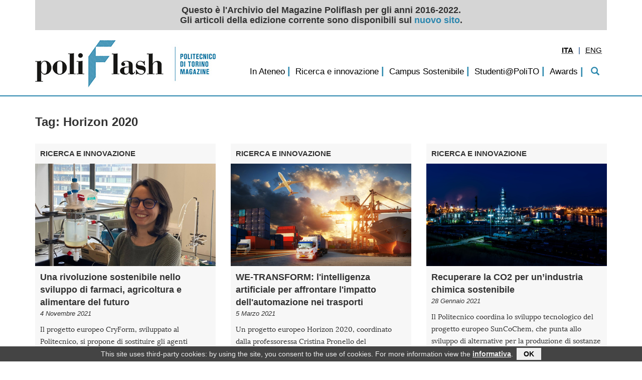

--- FILE ---
content_type: text/html; charset=utf-8
request_url: https://archivio-poliflash.polito.it/(tag)/Horizon+2020
body_size: 6087
content:
			
								
																																								
											<!DOCTYPE html>
	<html xmlns="http://www.w3.org/1999/xhtml" xml:lang="it-IT" lang="it-IT">
	<head>
		
		
<meta http-equiv="Content-Type" content="text/html; charset=utf-8" />																				
<meta name="author" content="" />
<meta name="copyright" content="Politecnico di Torino" />
<meta name="description" content="" />
<meta name="keywords" content="" />
<meta name="viewport" content="width=device-width, initial-scale=1" />

	<meta http-equiv="X-UA-Compatible" content="IE=edge" />
	<meta name="MSSmartTagsPreventParsing" content="TRUE" />
	<meta name="generator" content="eZ publish" />

<title>			ARCHIVIO POLIFLASH </title>
<link rel="Shortcut icon" href="/design/polito_base2/images/favicon.ico" type="image/x-icon" />						
	
					<style type="text/css">
						@import url("/design/poliflash/stylesheets/bootstrap/bootstrap.css");
						@import url("/design/poliflash/stylesheets/generico2.css?20220316");
						@import url("/design/polito_base2/stylesheets/interna.css");
						@import url("/design/poliflash/stylesheets/custom.css?20200708");
						@import url("/design/poliflash/stylesheets/colori.css");
								</style>
		<link rel="stylesheet" href="https://maxcdn.bootstrapcdn.com/font-awesome/4.5.0/css/font-awesome.min.css">
				
				
<script src="/design/polito_base2/javascript/jquery/jquery.min.js" type="text/javascript"></script>
<script src="/design/poliflash/javascript/bootstrap/bootstrap.min.js" type="text/javascript"></script>
<script src="/design/poliflash/javascript/jquery/magazine.js" type="text/javascript"></script>
<!-- Matomo -->
<script type="text/javascript">
var _paq = window._paq = window._paq || [];
/* tracker methods like "setCustomDimension" should be called before "trackPageView" */
_paq.push(['trackPageView']);
_paq.push(['enableLinkTracking']);
(function() {
var u="https://ingestion.webanalytics.italia.it/";
_paq.push(['setTrackerUrl', u+'matomo.php']);
_paq.push(['setSiteId', 'YjpN6MzpG6']);
var d=document, g=d.createElement('script'), s=d.getElementsByTagName('script')[0];
g.type='text/javascript'; g.async=true; g.src=u+'matomo.js'; s.parentNode.insertBefore(g,s);
})();
</script>
<!-- End Matomo Code -->
															<script type="text/javascript">
//<![CDATA[

	$(window).on('load', function(){
		if( typeof $.cookieBar != 'undefined' ){
			var myCookieBar = $.cookieBar.toString().replace('\'cb-enabled={value};','options.cookieName+\'={value};').replace('aCookie[0]==\'cb-enabled\'','aCookie[0]==options.cookieName').replace(/policyButton\+'<\/p><\/div>'\);\n\s*}\n\s*}\n/gm,'policyButton+\'</p></div>\');\n				}\n				if (options.effect==\'slide\' || options.effect==\'fade\'){\n					$(\'#cookie-bar\').slideDown(options.effectDelay);\n				};\n			};\n');
			$.cookieBar = eval( "(" + myCookieBar +")" );
			$.cookieBar({
				message: "This site uses third-party cookies: by using the site, you consent to the use of cookies. For more information view the <a href='/privacy'>informativa</a>.",
				cookieName: 'polito_consenso_cookie',
				acceptText: 'OK',
				policyText: 'Privacy Policy',
				policyURL: '/privacy/',
				effect: 'slide',
				effectDelay: 1000,
				append: true,
				fixed: true,
				bottom: true,
				zindex: '9999',
				acceptFunction: function(cookieValue){if(cookieValue!='enabled' && cookieValue!='accepted'){ window.location = window.location.href;}else{if(typeof ga != 'undefined')ga('send','event','Button','Consenso cookie');}}
			});
			}
	});

//]]>
</script>
			
<script src="/design/polito_base2/javascript/jquery/galleria.io/galleria-latest.js" type="text/javascript"></script><script type="text/javascript">
//<![CDATA[
	
	
				
var galleriaCSS=new Array();
var myGalleriaConf=new Object();
var myGallery=new Array();
var galleriaThemeCSS="/design/polito_base2/javascript/jquery/galleria.io/themes/1.2.9/classic/galleria.classic.css"
var galleriaThemeJS="/design/polito_base2/javascript/jquery/galleria.io/themes/1.2.9/classic/galleria.classic.min.js"

galleriaCSS.push( galleriaThemeCSS );

$(document).ready(function(){
	
				galleriaCSS.push( "/design/polito_base2/stylesheets/galleria.css" );
				
	for( var css in galleriaCSS ){
		if( document.createStyleSheet ){
			if( $( 'link[rel*=style][href="' + galleriaCSS[ css ] + '"]' ).length == 0 )
				document.createStyleSheet( galleriaCSS[ css ] );
			}
		else{
			if( $( 'link[rel*=style][href="' + galleriaCSS[ css ] + '"]' ).length == 0 )
				$( '<link rel="stylesheet" type="text/css" href="' + galleriaCSS[ css ] + '" />' ).appendTo( $( 'head' ) );
			}
		}
	if( galleriaThemeJS ){
		Galleria.loadTheme( galleriaThemeJS );
		}
	});
Galleria.ready( function(){
	var info = this.$( 'info-link, info-close, info-text' ),
		touch = Galleria.TOUCH,
		click = touch ? 'touchstart' : 'click';
	if( this._options._toggleInfo === true ){
		info.unbind( 'click' );
		info.show();
		this.$( 'info-description' ).bind( click, { what: this }, function( event ){
																	event.data.what.$( 'info-description' ).toggle();
																	});

		}
	else{
		info.show();
		this.$( 'info-description, info-close, info-link' ).bind( click, { what: this }, function( event ){
																							event.data.what.$( 'info-description' ).toggle();
																							event.data.what.$( 'info-close' ).toggle();
																							event.data.what.$( 'info-text' ).toggle();
																							event.data.what.$( 'info-link' ).toggle();
																							});
		this.$( 'info-close' ).show();
		this.$( 'info-link' ).hide();
		}
		
	this.attachKeyboard({
		right: this.next,
		left: this.prev
		});
	this.addElement( 'play-pause' );
	this.append( { 'controls': [ 'play-pause' ] } );
	if( !this._options.autoplay ){
		this.$( 'play-pause' ).addClass( 'pause' );
		}
	this.$( 'play-pause' ).appendTo( this.$( 'stage' ) );
	this.$( 'play-pause' ).bind( 'click', { what: this }, function( event ){
		event.data.what.playToggle();
		});
	this.$( 'container' ).bind( 'galleria.pause', { what: this }, function( event ){
									event.data.what.$( 'play-pause' ).addClass( 'pause' );
									});
	this.$( 'container' ).bind( 'galleria.play', { what: this }, function( event ){
									event.data.what.$( 'play-pause' ).removeClass( 'pause' );
									});
	});

//]]>
</script>
<script src="/design/polito_base2/javascript/ondomready.js" type="text/javascript"></script>
<script src="/design/polito_base2/javascript/js-detect.js" type="text/javascript"></script>
<script src="/design/polito_base2/javascript/node_modules/jquery-cookiebar/jquery.cookiebar.js" type="text/javascript"></script>	
		
	
</head>
	<!--[if lt IE 7]><body class="no-js ie lt-ie10 lt-ie9 lt-ie8 lt-ie7"><![endif]-->
	<!--[if IE 7]><body class="no-js ie ie7 lt-ie10 lt-ie9 lt-ie8"><![endif]-->
	<!--[if IE 8]><body class="no-js ie ie8 lt-ie10 lt-ie9"><![endif]-->
	<!--[if IE 9]><body class="no-js ie ie9 lt-ie10"><![endif]-->
	<!--[if gt IE 9]><!--><body class="no-js"><!--<![endif]-->
	
	
	<div id="TestataFixed">
		<div class="container">

		
										<div class="row" id="bannerArchivio">
				Questo è l'Archivio del Magazine Poliflash per gli anni 2016-2022.<br />Gli articoli della edizione corrente sono disponibili sul <a href="https://www.polito.it/ateneo/comunicazione-e-ufficio-stampa/poliflash">nuovo sito</a>.
			</div>
					<div class="row">
				<div id="bandaTestata" class="col-lg-12 container">
										<div id="pageBanner" class="pull-left col-lg-4 hidden-md hidden-sm hidden-xs">
						<a href="/" title="ARCHIVIO POLIFLASH - Home">
																			
							<img src="/design/poliflash/images/logo_testata.jpg" alt="ARCHIVIO POLIFLASH" />
												</a>					</div>
										     
		    <!-- Navigation -->				
					<nav  class="navbar navbar-default navbar-static-top pull-right col-lg-8 col-md-12 col-sm-12 col-xs-12">
						
						<!-- Brand and toggle get grouped for better mobile display -->
						
						
							<div class="navbar-header hidden-lg">
								<button id="MenuTopCollapse" type="button" class="navbar-toggle" data-toggle="collapse" data-target="#navbar">
								<span class="sr-only">Toggle navigation</span>
								<span class="icon-bar"></span>
								<span class="icon-bar"></span>
								<span class="icon-bar"></span>
								</button>
								
								<a class="navbar-brand" href="/"><img src="/design/poliflash/images/logo_testata_mobile.png" alt="ARCHIVIO POLIFLASH" /></a>							</div>
				
														<!-- Collect the nav links, forms, and other content for toggling -->
							
																					<div id="tool" class="pull-right col-lg-4 col-md-4 col-sm-4 col-xs-4">  
							      <div class="navbar">
								      																																																																																													<div class="pull-right">
		<ul class="nav">
												<li class="dropdown langs">
																																																															<span class="dropdown-toggle active">										<strong>								<abbr title="Italiano">ITA</abbr>				</strong></span>				</li>
					<li class="divider-vertical">|</li>										<li class="dropdown langs">
																																																															<span class="dropdown-toggle"><a href="/en/(tag)/Horizon 2020" lang="en" hreflang="en">																		<abbr title="English">ENG</abbr>				</a></span>				</li>
							</ul>
	</div>
								
							      </div>	
							</div>	
														<div class="MenuTop col-lg-12 col-md-12 col-sm-12 col-xs-12 collapse navbar-collapse" id="navbar">
								
																																																																								
				<ul id="MenuTop">
					<li id="MenuTop_pre_0"><div id="search_placeholder"></div></li>
																																										<li id="MenuTop_item_0_0">
									<span class="delimiter">|</span>
											
							<a href="/in_ateneo">In Ateneo</a>																																								</li>
																			<li id="MenuTop_item_0_1">
									<span class="delimiter">|</span>
											
							<a href="/ricerca_e_innovazione">Ricerca e innovazione</a>																																								</li>
																			<li id="MenuTop_item_0_2">
									<span class="delimiter">|</span>
											
							<a href="/campus_sostenibile">Campus Sostenibile</a>																																								</li>
																			<li id="MenuTop_item_0_3">
									<span class="delimiter">|</span>
											
							<a href="/studenti_polito">Studenti@PoliTO</a>																																								</li>
																			<li id="MenuTop_item_0_4">
									<span class="delimiter">|</span>
											
							<a href="/awards">Awards</a>																									</li>
								<li id="MenuTop_post_0"><span class="delimiter">|</span><a class="visible-sm visible-md visible-lg" id="search" href="/content/search"><i class="glyphicon glyphicon-search"></i></a></li>
									</ul>
	
					
	
								<div id="search_div" class="">
									<form id="search_form" action="/content/search" method="get">
	<fieldset>	
			
			      <input type="text" id="cerca" class="empty col-lg-10 col-lg-offset-1" name="SearchText" value="" placeholder="Cerca"/>
			      <span id="btn_remove" class="glyphicon glyphicon-remove visible-md visible-lg" aria-hidden="true"></span>
			      <span id="btn_search" class="glyphicon glyphicon-search visible-md visible-lg" aria-hidden="true"><input type="submit" value=""></span>
			
	</fieldset>
</form>								</div>
								
							</div>
							
							
													
					</nav>  
								</div>
			</div>
				</div>
	</div>	
	
	
	
	
		
		<div class="container" id="containerCorpo">
					<h1 class="hidden">Home</h1>
			
		
		
	
								    
					
					
		
																																																																																		
		<div class="articoli">
		<div class="row">
							      <h1>Tag: Horizon 2020</h1>
			
						
							<div class="news_home col-xs-12 col-sm-6 col-md-4 col-lg-4">
												<div class="box_news">
		<a href="/ricerca_e_innovazione/una_rivoluzione_sostenibile_nello_sviluppo_di_farmaci_agricoltura_e_alimentare_del_futuro">
			<div class="category">Ricerca e innovazione</div>
			<div class="image">
	
				    																																																												
														
		
					<span class="not_align">						<picture class="img-responsive">
																				<source srcset="/var/poliflash/storage/images/ricerca_e_innovazione/una_rivoluzione_sostenibile_nello_sviluppo_di_farmaci_agricoltura_e_alimentare_del_futuro/109286-1-ita-IT/una_rivoluzione_sostenibile_nello_sviluppo_di_farmaci_agricoltura_e_alimentare_del_futuro_image_down_sm.jpg" media="(max-width: 768px)" />
																										<img src="/var/poliflash/storage/images/ricerca_e_innovazione/una_rivoluzione_sostenibile_nello_sviluppo_di_farmaci_agricoltura_e_alimentare_del_futuro/109286-1-ita-IT/una_rivoluzione_sostenibile_nello_sviluppo_di_farmaci_agricoltura_e_alimentare_del_futuro_image_down.jpg" alt="" />
						</picture>
											</span>
				
					
				<div class="icon">
												</div>
			</div> 
			<div class="title">Una rivoluzione sostenibile nello sviluppo di farmaci, agricoltura e alimentare del futuro</div>
			<div class="data">4 Novembre 2021</div>  
			
<p>
Il progetto europeo CryForm, sviluppato al Politecnico, si propone di sostituire gli agenti stabilizzanti sintetici nei farmaci e nei componenti agricoli e alimentari con materiali cristallini naturali, biocompatibili e biodegradabili per creare innovative formulazioni&nbsp;sicure, sostenibili ed economiche
</p>
			<div class="read_more">Leggi...</div>
		</a>
	</div> 
	
									</div>
							<div class="news_home col-xs-12 col-sm-6 col-md-4 col-lg-4">
												<div class="box_news">
		<a href="/ricerca_e_innovazione/we_transform_l_intelligenza_artificiale_per_affrontare_l_impatto_dell_automazione_nei_trasporti">
			<div class="category">Ricerca e innovazione</div>
			<div class="image">
	
				    																																																												
														
		
					<span class="not_align">						<picture class="img-responsive">
																				<source srcset="/var/poliflash/storage/images/ricerca_e_innovazione/we_transform_l_intelligenza_artificiale_per_affrontare_l_impatto_dell_automazione_nei_trasporti/92404-1-ita-IT/we_transform_l_intelligenza_artificiale_per_affrontare_l_impatto_dell_automazione_nei_trasporti_image_down_sm.jpg" media="(max-width: 768px)" />
																										<img src="/var/poliflash/storage/images/ricerca_e_innovazione/we_transform_l_intelligenza_artificiale_per_affrontare_l_impatto_dell_automazione_nei_trasporti/92404-1-ita-IT/we_transform_l_intelligenza_artificiale_per_affrontare_l_impatto_dell_automazione_nei_trasporti_image_down.jpg" alt="" />
						</picture>
											</span>
				
					
				<div class="icon">
												</div>
			</div> 
			<div class="title">WE-TRANSFORM: l'intelligenza artificiale per affrontare l'impatto dell'automazione nei trasporti</div>
			<div class="data">5 Marzo 2021</div>  
			
<p>
Un progetto europeo Horizon 2020,&nbsp;coordinato dalla professoressa Cristina Pronello del Politecnico,&nbsp;unisce 34 partner nel mondo per trovare soluzioni concrete al cambiamento&nbsp;della domanda di competenze nel mondo del lavoro
</p>
			<div class="read_more">Leggi...</div>
		</a>
	</div> 
	
									</div>
							<div class="news_home col-xs-12 col-sm-6 col-md-4 col-lg-4">
												<div class="box_news">
		<a href="/ricerca_e_innovazione/recuperare_la_co2_per_un_industria_chimica_sostenibile">
			<div class="category">Ricerca e innovazione</div>
			<div class="image">
	
				    																																																												
														
		
					<span class="not_align">						<picture class="img-responsive">
																				<source srcset="/var/poliflash/storage/images/ricerca_e_innovazione/recuperare_la_co2_per_un_industria_chimica_sostenibile/90147-1-ita-IT/recuperare_la_co2_per_un_industria_chimica_sostenibile_image_down_sm.jpg" media="(max-width: 768px)" />
																										<img src="/var/poliflash/storage/images/ricerca_e_innovazione/recuperare_la_co2_per_un_industria_chimica_sostenibile/90147-1-ita-IT/recuperare_la_co2_per_un_industria_chimica_sostenibile_image_down.jpg" alt="" />
						</picture>
											</span>
				
					
				<div class="icon">
												</div>
			</div> 
			<div class="title">Recuperare la CO2 per un’industria chimica sostenibile</div>
			<div class="data">28 Gennaio 2021</div>  
			
<p>
Il Politecnico coordina lo sviluppo tecnologico del progetto europeo SunCoChem, che punta allo sviluppo di alternative per la produzione di sostanze chimiche, utilizzando energia solare e la CO<sub>2 </sub>recuperata dall'industria
</p>
			<div class="read_more">Leggi...</div>
		</a>
	</div> 
	
									</div>
							<div class="news_home col-xs-12 col-sm-6 col-md-4 col-lg-4">
												<div class="box_news">
		<a href="/ricerca_e_innovazione/ricerca_e_innovazione_integrano_la_dimensione_education_nella_european_university_alliance_unite">
			<div class="category">Ricerca e innovazione</div>
			<div class="image">
	
				    																																																												
														
		
					<span class="not_align">						<picture class="img-responsive">
																				<source srcset="/var/poliflash/storage/images/ricerca_e_innovazione/ricerca_e_innovazione_integrano_la_dimensione_education_nella_european_university_alliance_unite/84267-1-ita-IT/ricerca_e_innovazione_integrano_la_dimensione_education_nella_european_university_alliance_unite_image_down_sm.jpg" media="(max-width: 768px)" />
																										<img src="/var/poliflash/storage/images/ricerca_e_innovazione/ricerca_e_innovazione_integrano_la_dimensione_education_nella_european_university_alliance_unite/84267-1-ita-IT/ricerca_e_innovazione_integrano_la_dimensione_education_nella_european_university_alliance_unite_image_down.jpg" alt="" />
						</picture>
											</span>
				
					
				<div class="icon">
												</div>
			</div> 
			<div class="title">Ricerca e innovazione integrano la dimensione education nella European University Alliance UNITE!</div>
			<div class="data">1 Ottobre 2020</div>  
			
<p>
La Commissione Europea finanzia l’alleanza UNITE! per il nuovo progetto UNITE! H2020, coordinato dal Politecnico di Torino
</p>
			<div class="read_more">Leggi...</div>
		</a>
	</div> 
	
									</div>
							<div class="news_home col-xs-12 col-sm-6 col-md-4 col-lg-4">
												<div class="box_news">
		<a href="/ricerca_e_innovazione/il_politecnico_protagonista_in_battery2030plus">
			<div class="category">Ricerca e innovazione</div>
			<div class="image">
	
				    																																																												
														
		
					<span class="not_align">						<picture class="img-responsive">
																				<source srcset="/var/poliflash/storage/images/ricerca_e_innovazione/il_politecnico_protagonista_in_battery2030plus/84090-1-ita-IT/il_politecnico_protagonista_in_battery2030plus_image_down_sm.jpg" media="(max-width: 768px)" />
																										<img src="/var/poliflash/storage/images/ricerca_e_innovazione/il_politecnico_protagonista_in_battery2030plus/84090-1-ita-IT/il_politecnico_protagonista_in_battery2030plus_image_down.jpg" alt="" />
						</picture>
											</span>
				
					
				<div class="icon">
												</div>
			</div> 
			<div class="title">Il Politecnico protagonista in Battery2030Plus</div>
			<div class="data">1 Ottobre 2020</div>  
			
<p>
Parte l’Iniziativa di Ricerca europea finanziata con 40,5 milioni di euro per le batterie del futuro
</p>
			<div class="read_more">Leggi...</div>
		</a>
	</div> 
	
									</div>
							<div class="news_home col-xs-12 col-sm-6 col-md-4 col-lg-4">
												<div class="box_news">
		<a href="/ricerca_e_innovazione/osteoporosi_nuovi_materiali_e_tecnologie_3d_per_trattare_le_fratture">
			<div class="category">Ricerca e innovazione</div>
			<div class="image">
	
				    																																																												
														
		
					<span class="not_align">						<picture class="img-responsive">
																				<source srcset="/var/poliflash/storage/images/ricerca_e_innovazione/osteoporosi_nuovi_materiali_e_tecnologie_3d_per_trattare_le_fratture/50719-1-ita-IT/osteoporosi_nuovi_materiali_e_tecnologie_3d_per_trattare_le_fratture_image_down_sm.jpg" media="(max-width: 768px)" />
																										<img src="/var/poliflash/storage/images/ricerca_e_innovazione/osteoporosi_nuovi_materiali_e_tecnologie_3d_per_trattare_le_fratture/50719-1-ita-IT/osteoporosi_nuovi_materiali_e_tecnologie_3d_per_trattare_le_fratture_image_down.jpg" alt="" />
						</picture>
											</span>
				
					
				<div class="icon">
												</div>
			</div> 
			<div class="title">Osteoporosi: nuovi materiali e tecnologie 3D per trattare le fratture</div>
			<div class="data">13 Marzo 2019</div>  
			
<p>
Al via il progetto europeo GIOTTO, finanziato dall’UE e coordinato da Chiara Vitale-Brovarone del Dipartimento di Scienza Applicata e Tecnologia
</p>
			<div class="read_more">Leggi...</div>
		</a>
	</div> 
	
									</div>
							<div class="news_home col-xs-12 col-sm-6 col-md-4 col-lg-4">
												<div class="box_news">
		<a href="/ricerca_e_innovazione/bioroburplus_il_progetto_per_trasformare_il_biogas_in_idrogeno">
			<div class="category">Ricerca e innovazione</div>
			<div class="image">
	
				    																																																												
														
		
					<span class="not_align">						<picture class="img-responsive">
																				<source srcset="/var/poliflash/storage/images/ricerca_e_innovazione/bioroburplus_il_progetto_per_trasformare_il_biogas_in_idrogeno/50047-1-ita-IT/bioroburplus_il_progetto_per_trasformare_il_biogas_in_idrogeno_image_down_sm.jpg" media="(max-width: 768px)" />
																										<img src="/var/poliflash/storage/images/ricerca_e_innovazione/bioroburplus_il_progetto_per_trasformare_il_biogas_in_idrogeno/50047-1-ita-IT/bioroburplus_il_progetto_per_trasformare_il_biogas_in_idrogeno_image_down.jpg" alt="" />
						</picture>
											</span>
				
					
				<div class="icon">
													<i class="fa fa-video-camera"></i>
								</div>
			</div> 
			<div class="title">BioRoburplus : il progetto per trasformare il biogas in idrogeno</div>
			<div class="data">6 Marzo 2019</div>  
			
<p>
L’iniziativa apre interessanti prospettive per integrare fonti rinnovabili nel sistema di distribuzione dell’energia elettrica. Un workshop di aggiornamento dei lavori al Politecnico.
</p>
			<div class="read_more">Leggi...</div>
		</a>
	</div> 
	
									</div>
							<div class="news_home col-xs-12 col-sm-6 col-md-4 col-lg-4">
												<div class="box_news">
		<a href="/in_ateneo/verso_horizon_europe">
			<div class="category">In Ateneo</div>
			<div class="image">
	
				    																																																												
														
		
					<span class="not_align">						<picture class="img-responsive">
																				<source srcset="/var/poliflash/storage/images/in_ateneo/verso_horizon_europe/44798-1-ita-IT/verso_horizon_europe_image_down_sm.jpg" media="(max-width: 768px)" />
																										<img src="/var/poliflash/storage/images/in_ateneo/verso_horizon_europe/44798-1-ita-IT/verso_horizon_europe_image_down.jpg" alt="" />
						</picture>
											</span>
				
					
				<div class="icon">
									<i class="fa fa-camera"></i>
												</div>
			</div> 
			<div class="title">Verso Horizon Europe</div>
			<div class="data">26 Novembre 2018</div>  
			
<p>
Al Politecnico un confronto sul nuovo rapporto tra mondo industriale e accademia nell'ambito dei progetti di ricerca europei
</p>
<p>
<strong>&nbsp;</strong>
</p>
			<div class="read_more">Leggi...</div>
		</a>
	</div> 
	
									</div>
							<div class="news_home col-xs-12 col-sm-6 col-md-4 col-lg-4">
												<div class="box_news">
		<a href="/ricerca_e_innovazione/al_politecnico_la_ricerca_dei_dottorandi_del_progetto_coach_si_presenta_alle_aziende">
			<div class="category">Ricerca e innovazione</div>
			<div class="image">
	
				    																																																												
														
		
					<span class="not_align">						<picture class="img-responsive">
																				<source srcset="/var/poliflash/storage/images/ricerca_e_innovazione/al_politecnico_la_ricerca_dei_dottorandi_del_progetto_coach_si_presenta_alle_aziende/41359-1-ita-IT/al_politecnico_la_ricerca_dei_dottorandi_del_progetto_coach_si_presenta_alle_aziende_image_down_sm.jpg" media="(max-width: 768px)" />
																										<img src="/var/poliflash/storage/images/ricerca_e_innovazione/al_politecnico_la_ricerca_dei_dottorandi_del_progetto_coach_si_presenta_alle_aziende/41359-1-ita-IT/al_politecnico_la_ricerca_dei_dottorandi_del_progetto_coach_si_presenta_alle_aziende_image_down.jpg" alt="" />
						</picture>
											</span>
				
					
				<div class="icon">
									<i class="fa fa-camera"></i>
													<i class="fa fa-video-camera"></i>
								</div>
			</div> 
			<div class="title">Al Politecnico la ricerca dei dottorandi del progetto CoACH si presenta alle aziende</div>
			<div class="data">4 Ottobre 2018</div>  
			
<p>
Aziende da tutta Europa all’evento finale di un percorso di formazione e ricerca internazionale, intersettoriale e multidisciplinare, sui materiali vetrosi, ceramici e compositi
</p>
			<div class="read_more">Leggi...</div>
		</a>
	</div> 
	
									</div>
								
					</div>	
		</div>	
	
			
   
<div id="navfolder">


            
    
        <strong>1</strong>

                      <a href="/(offset)/9/(tag)/Horizon 2020">2</a>
            
            |<a href="/(offset)/9/(tag)/Horizon 2020">Successivo</a>&raquo;
      
</div>

 	

												
		</div> 
	<div class="container">
		<div class="row">
			<div id="footer" class="col-xs-12 col-sm-12 col-md-12 col-lg-12">
														<ul class="links"><li>
																																																																																																		<a href="/redazione">Redazione</a>- </li><li>																																																																																						<a href="/(archivio)">Archivio</a>- </li><li>																																																																																								<a href="/privacy">Privacy</a>				</li></ul>
									</div>
		</div>	
	</div> 
	<div class="container-fluid" style="margin:0px; padding:0px;">
		<hr id="footerDivider"/>
	</div>
	<div class="container">
		<div class="row">
			<footer>
				<div class="col-xs-12 col-sm-12 col-md-12 col-lg-12">
					<span class="copyright  pull-right">
							&copy; Politecnico di Torino
						    																																										- <a href="/credits">Credits</a>
																					    
						    						    
					</span>
				</div>
			</footer>    
		</div>
		</div>
			
				
		
			</body>
</html>
						

--- FILE ---
content_type: text/css
request_url: https://archivio-poliflash.polito.it/design/poliflash/stylesheets/generico2.css?20220316
body_size: 8024
content:
/*
 * 	10pt = 13.328125px
 * 	11pt = 14.660938px
 */
#debug{ 
	overflow-x:auto;
/* 	display:none; */
    }
    
@font-face{
    font-family: "Lora";
    src:local('☺'), url('fonts/Lora-Regular.woff2') format('woff'), url('fonts/Lora-Regular.ttf') format('truetype');
}
    
@media(max-width:991px) {
    
    body{
	  font-size:15px;
	  font-family:Arial;
	  line-height:20px;
/* 	  margin-top:50px !important; */

    }
    
}

html {
  font-size: 100%;
  -webkit-text-size-adjust: 100%;
  -ms-text-size-adjust: 100%;
}

body{
	min-width:320px;
	font-size:15px;
	font-family:Arial;
	line-height:20px;
}
/*@media(max-width:991px) {
	body{
		margin-top:60px!important;
	}
}*/

@media(min-width:992px) {
	body{
 	  margin-top:176px!important; 
	}
}
@media(min-width:1200px) {
	body{
 	  margin-top:210px!important; 
	}
}

/*
#containerCorpo{
	min-height:200px;
}
*/

/*.margintop{
	margin-left:10%;
	margin-right:10%;
}

.container-fluid.nomargintop{
	margin-left:0;
	margin-right:0;
}*/

img{
	border:0px;
}

abbr{
	outline:none;
	border:none!important;
}

a{
	text-decoration:none;
/*	outline:none;*/
}

a:hover{
	text-decoration:underline;
}
a:focus, input[type=image]:focus{
	outline-width: 2px;
	outline-style: solid;
	outline-color: #dd8822;
	outline-offset:0px;
	}

	
/*input#cerca
 {
  display: inline-block;
  height: 20px;
  padding: 4px 6px;
  margin-bottom: 9px;
  font-size: 12px;
  line-height: 20px;
  color: #555555;
  -webkit-border-radius: 3px;
  -moz-border-radius: 3px;
  border-radius: 3px;
}

input#cerca {
  background-color: #ffffff;
  border: 1px solid #cccccc;
  -webkit-box-shadow: inset 0 1px 1px rgba(0, 0, 0, 0.075);
  -moz-box-shadow: inset 0 1px 1px rgba(0, 0, 0, 0.075);
  box-shadow: inset 0 1px 1px rgba(0, 0, 0, 0.075);
  -webkit-transition: border linear .2s, box-shadow linear .2s;
  -moz-transition: border linear .2s, box-shadow linear .2s;
  -o-transition: border linear .2s, box-shadow linear .2s;
  transition: border linear .2s, box-shadow linear .2s;
}*/

input#cerca:focus {
  /*border-color: rgba(82, 168, 236, 0.8);*/
	outline: 0;
/*   outline: thin dotted \9; */
  /* IE6-9 */

  /*-webkit-box-shadow: inset 0 1px 1px rgba(0, 0, 0, 0.075), 0 0 8px rgba(82, 168, 236, 0.6);
  -moz-box-shadow: inset 0 1px 1px rgba(0, 0, 0, 0.075), 0 0 8px rgba(82, 168, 236, 0.6);
  box-shadow: inset 0 1px 1px rgba(0, 0, 0, 0.075), 0 0 8px rgba(82, 168, 236, 0.6);*/
}

.input-append input {
  position: relative;
  margin-bottom: 0;
  margin-left: 0;
  /*font-size: 12px;*/
  vertical-align: top;
  -webkit-border-radius: 0 3px 3px 0;
  -moz-border-radius: 0 3px 3px 0;
  border-radius: 0 3px 3px 0;
}
.input-append input:focus {
  z-index: 2;
}

.input-append{
  margin-bottom: 5px;
  font-size: 0;
  white-space: nowrap;
}

#container{
/* 	margin:auto; */
/* 	text-align:left; */
}

/************/
/* TESTATA   */
/************/

#TestataFixed{
/*	border:0px;
	position:fixed;
	top:0;
	left:0;*/
	z-index:9990;
	width:100%;
	padding:0px;
	background-color:#fff;
}

@media (max-width: 991px) {
	#TestataFixed{
		border:0px;
	}
}

@media (min-width: 992px) {
	#TestataFixed{
		border-bottom:2px solid #2a86ae;
	}
}

@media (min-width: 992px) {
	#TestataFixed{
		position:fixed;
		top:0;
		left:0;
/*		z-index:9990;
		width:100%;
		padding:0px;
		background-color:#fff;*/
	}
}

@media (min-width:992px){
	#bandaTestata{
		height:86px;
	}
}

@media (min-width: 1200px) {
	#bandaTestata{
		height:120px;
	}
}

#bandaTestata{
 	background-color:#fff;
	width:100%;
	margin:0px;
/*  	margin-top:10px; */
	padding:0px;
	border:0px;
	font-size:11pt;
	font-family:Arial;
}

#pageBanner{
padding-top:10px;
padding-bottom:10px;
background-color:#fff;
}
/*.navbar-brand{
	display:none;
}*/
#pageBanner > a,
#pageBanner > a > img{
	padding:0px;
}
@media(min-width:992px) {
	.navbar-brand{
		height:80px;
		float:left;
		clear:left;
	}
}
@media(max-width:991px) {
	a.navbar-brand {
		padding:0px;
	}
}
.navbar{
	min-height:30px !important;
	border:0px!important;
	z-index:9990;
	margin-bottom:0px;
/*	background-color: #2a86ae;*/
	background-color:transparent;
}

.navbar-fixed-top{
	margin-top:120px;
}

@media(max-width:480px) {
	.navbar-brand{
		padding-left:0px;
		padding-right:5px;
	}
}

@media(max-width:991px) {
     .navbar-fixed-top{
      margin-top:0px;
      }
	      
      #bandaTestata #pageBanner{
	  display:none;
      }
      
/*      .navbar-brand{
	  display:block;
      }*/
  
}

#header{
/* 	background-color:#003576; */
	height:122px;
	font-size:11pt;
	font-family:Arial;
}

#banner{
	height:116px;
/* 	height:7.9122em; */
	padding:0px;
	border:0px;
	margin:0px;
	font-size:11pt;
	font-family:Arial;
	}
	
.breadcrumb{
	z-index:1000;
}
	
#logo{
	padding-top:8px;
/* 	padding-top:0.5454em; */
	color:#fff;
}

#titolo_wrapper {
	position:relative;
	clear:none;
	float:right;
	height:116px;
}

#titolo_position {
	color: #fff;
	position: absolute;
	bottom:0;
	right:0;
	text-align:right;
	/*padding-right:10px;*/
}

#titolo_position h1 {
	font-size:100%;
	font-weight:normal;
	margin:0px;
}

#titolo_position a, #titolo_position a:link, #titolo_position a:visited{
	color: #fff;
	text-align:right;
}

#titolo_pagina_0{
	line-height:1.2em;
	font-size:250%;
	color: #fff;
}

#titolo_pagina_1, #titolo_pagina_2, #titolo_pagina_3, #titolo_pagina_4 {
	line-height:1em;
	font-size: 190%;
	color: #fff;
}

.headerdiv{
	width:100%;
	float:left;
	clear:both;
	margin:0px;
}
.headerdiv.home{
	margin-bottom:24px;
}

/*div#banda_colorata{
	height: 2px;
	background-color: #2a86ae;
	border:0px;
	margin-top:15px;
	margin-bottom:15px;
}*/

/*#pageBanner h1 img
{
	width:360px;
	height:100px;
}*/
/************/
/* MENUTOP  */
/************/

@media (max-width: 991px) {
    .navbar-header {
        float: none;
    }
    .navbar-left,.navbar-right {
        float: none !important;
    }
    .navbar-toggle {
        display: block;
    }
    .navbar-collapse {
        border-top: 1px solid transparent;
        box-shadow: inset 0 1px 0 rgba(255,255,255,0.1);
    }
    .navbar-fixed-top {
        top: 0;
        border-width: 0 0 1px;
    }
    .navbar-collapse.collapse {
        display: none!important;
    }
    .navbar-nav {
        float: none!important;
        margin-top: 7.5px;
    }
    .navbar-nav>li {
        float: none;
    }
    .navbar-nav>li>a {
        padding-top: 10px;
        padding-bottom: 10px;
    }
    .collapse.in{
        display:block !important;
    }
   .navbar-nav .open .dropdown-menu {
       position: static;
       float: none;
       width: auto;
       margin-top: 0;
       background-color: transparent;
       border: 0;
       -webkit-box-shadow: none;
       box-shadow: none;
    }

}

div#navbar.MenuTop{
      z-index:9990;
	  line-height:0em;
	  min-height:0px;
	  margin-top:63px;
	  float:right;
	  clear:right;
	  width:auto;
}

div.MenuTop > ul#MenuTop {
	line-height:16px;
	width:auto;
	display:inline-block;
	float:right;
/* 	text-align:center; */
	min-height:0px;
	height:36px;
}

div.MenuTop > ul#MenuTop li {
 	min-height: 0px;
	float: left;
	clear: none;
	list-style-type: none;
	margin: 0px;
/* 	text-align: center; */
/* 	color: #fff; */
	padding: 0px;
/* 	font-size: 150%; */
 	font-size: 142%; 
}

div.MenuTop > ul#MenuTop li a#search{
/* 	margin-top:6px;	 */
	padding:9px 15px 8px 15px;
	height:36px;
	display:inline!important;
    color:#2D89AE;
    background-color:transparent;
}
div.MenuTop > ul#MenuTop li a, div.MenuTop > ul#MenuTop li a:link, div.MenuTop > ul#MenuTop li a:visited{
/*     padding:2px; */
    text-align:left;
/*    margin-left:5px;
    margin-right:5px;*/
/*     margin-top:8px; */
	margin:0px;
    border:0px;
    font-weight:normal;
/* 	padding:10px 15px 10px 15px; */
	padding:0px 5px 0px 5px;
	display:inline;
	}
div.MenuTop > ul#MenuTop > li:nth-of-type(2) span{
	color:transparent;
}

div.MenuTop > ul#MenuTop > li:nth-last-child(2){
	border-bottom:0px;
	
}

div.MenuTop span.delimiter {
	font-size:120%;
      color:#2D89AE;
}
button#MenuTopCollapse{
	margin-right:0px;
}

button#MenuTopCollapse.navbar-toggle span:hover{
	background-color:#888;
	
}
#navbar {
	z-index: 9990;
	line-height:0px;
}

@media(max-width:1199px) {
	#TestataFixed div#navbar.MenuTop{
		margin-top:15px;
	}
	#TestataFixed div.MenuTop > ul#MenuTop li{
		font-size:140%;
	}
}

@media(max-width:991px) {
	#TestataFixed > div.container{
		width:100%;
		padding-left:15px;
		padding-right:15px;
		margin-left:0px;
		margin-right:0px;
	}
	
	#TestataFixed div#bandaTestata{
		height:auto;
	}
	#TestataFixed span.delimiter{
		display:none;
	}
	#TestataFixed div#navbar.MenuTop{
		width:100%;
		margin-top:0px;
	}
	#TestataFixed div.MenuTop > ul#MenuTop{
		float:none;
	}
	#TestataFixed div.MenuTop > ul#MenuTop li{
		font-size:150%;
	}
	#TestataFixed div.MenuTop > ul#MenuTop li a{
		display:block;
	}
	#TestataFixed div.MenuTop > ul#MenuTop li a:hover{
		text-decoration:none;
	}
	nav.navbar{
		background-color:#f8f8f8;
	}
	nav.navbar div.navbar-header {
		margin-left:0px;
		margin-right:0px;
		padding-top:5px;
		padding-bottom:5px;
	}
	nav.navbar div.navbar-header > .navbar-brand{
		margin-left:0px;
		padding:0px;
	}
	div#navbar.MenuTop{
/* 		max-height:280px; */
	margin-left:auto;
	margin-right:auto;
	margin-top:0px;
	}
      
	div.MenuTop > ul#MenuTop {
		width: 80%;
		margin:auto;
/* 		margin-top:50px; */
		margin-bottom:15px;
		height:auto;
		display:block;
	}
	
	div.MenuTop > ul#MenuTop li {
		float:none;
/* 		text-align:right; */
		text-align:left;
		width:100%;
		border-bottom:1px solid #ccc;
		margin-top:0px;
	}
	
	div.MenuTop > ul#MenuTop li a, div.MenuTop > ul#MenuTop li a:link, div.MenuTop > ul#MenuTop li a:visited{
		padding:10px;
		margin-left:30px;
		border:0px;
		margin:0px;
	}
}

/**************/
/* MENUMOBILE */
/**************/

.navbar-toggle {
  border-color: transparent; /* Removes border color */
  float: right; /* Move navbar toggle to left */
}
.navbar-toggle .icon-bar {
  background-color: #333; /* Changes regular toggle color */
}
.navbar-toggle .icon-bar:hover {
  background-color: #333; /* Changes toggle color on hover */
}

/****************/
/*CERCA */
/****************/
/*#search_input{*/
#search_div{
	display:none;
	position:relative;
	z-index:9995;
	margin-top:-10px;
}

@media screen and (max-width:1199px){
	#search_div{
		width:700px;
/* 		float:right; */
/* 		margin-top:-45px; */
	}
}

#search_form{
      position: absolute;
      left: 0px;
      top:0;
      right:0px;
      z-index:9995;
}

input#cerca{
      padding: 9px;
      float:left;
      padding-right:80px;
      z-index:9996;
      width:100%;
	  height:36px;
}

#btn_remove, #btn_search{
      float:left;
      margin-left:5px;
      position:absolute;
      top:2px; 
      z-index:9997;
      color:#2D89AE;
      padding:10px;
      padding-bottom:9px;
}

#btn_remove:hover, #btn_search:hover{
      background-color:#F7F7F7;
}

#btn_remove{
right: 0px;
border-left:1px solid #ccc;
border-right:1px solid #ccc;
cursor:pointer;
}
#btn_search{
right:37px;
border-left:1px solid #ccc;
}

#btn_search input[type="submit"]{
 padding:0px;
 margin:-26px -10px -10px -10px;
 color:transparent;
 background-color:transparent;
 border:0px;
 width:35px;
 height:35px;
 line-height:0px;
 z-index:9998;
 display:block; 
 position:absolute;
 top:0px;
 left:0px;
 margin:0px;
}

@media(max-width:991px) {
	#search_div{
	  display:none;
	  position:relative;
	  z-index:9995;
	}
	
	#search_placeholder{
	width:100%;
	position:relative;
	z-index:9995;
	height:52px;
	color:#000;
	
	}
	#search_form{
	top:8px;
	}
}

/****************/
/*NEWS IMAGE UP */
/****************/
.news_up{
    margin:0px;
    color:#fff;
    padding:0px;
}

.news_up > a > div > .image_up > span.not_align{ 
      display:inline;
}

@media(max-width:768px) {
      .news_up{
	  margin:0px;
/* 	  margin-bottom:20px; */
	  color:#fff;
/* 	  height:320px;  */
	  padding:0px;
      } 
      
      #titolo_pagina_0{
	  font-size:150%;
      }

}

.news_up .category{
    float:left;
    font-weight:bold;
    position:absolute;
    top:10px;
    left:10px;
    z-index:3;
    text-transform:uppercase;
    line-height:20px;
    font-size: 15px;
	text-shadow:	1px 1px 1px #000,
					-1px 1px 1px #000,
					1px -1px 1px #000,
					-1px -1px 1px #000;
}

.news_up .icon{
    float:right;
    position:absolute;
    top:10px;
    right:10px;
    z-index:3;
    line-height:20px;
}

.news_up .icon i{
    margin-right:5px;
	text-shadow:	1px 1px 1px #000,
					-1px 1px 1px #000,
					1px -1px 1px #000,
					-1px -1px 1px #000;
}

.news_up .title {
	background-color:rgba(0,0,0,0.5);
    position:absolute;
    bottom:0px;
    left:0px;
    right:0px;
}

.news_up .title span{
	padding:10px;
	padding-top:0; /*aggiunto 18/10/2017*/
    float:left;
    clear:both;
    font-weight:bold;
    z-index:3;
/*	text-shadow:	1px 1px 1px #000,
					-1px 1px 1px #000,
					1px -1px 1px #000,
					-1px -1px 1px #000;*/
      text-decoration: none;
      color: #fff;
      font-size: 22px;
	  line-height:24px;
	  font-family: Arial;
}

.news_up .title span.data{ /*aggiunto 18/10/2017*/
	padding:10px 10px 0 10px;
	font-weight:normal;
	font-style:italic;
    font-size: 14px;
	line-height:18px;
	display:block;
}

@media screen and (max-width:991px){
	.news_up .title span{
		font-size:18px;
	}
}
.news_up .title a:hover{
    text-decoration:underline;
    color:#fff;
}

.news_up .image_up{
    padding:0px;
    z-index:1;
	background-color:#000;
    line-height:0px;
}

.news_up .image_up .img-responsive{
    transition: opacity 0.3s linear;
/* 	opacity:0.75; */
}
/*.news_up .layer {
    position: absolute;
    top: 0;
    left: 0;
    width: 100%;
    height: 100%;
    padding:10px;
    z-index:2;
}*/

.news_up a, .news_up a:hover, .news_up a:focus, .news_up a:active, .news_up a:link{
		color:#fff;
}

.news_up > a {
	display:block;
/*    position: absolute;
    top: 0;
    left: 0;*/
    width: 100%;
    height: 100%;
	z-index:9980;
/*     transition: opacity 0.3s linear; */
/*	opacity:0;
 	background-color:#000;*/
    padding:0px;
    margin:0px;
    line-height:0px;
	position:relative;
}


.news_up > a:hover .img-responsive{
	opacity:0.50;
    transition: opacity 0.3s linear;
}

/*************/
/*ELENCO NEWS*/
/*************/
.articoli h1{
    font-size:160%;
    font-weight:bold;
    margin-left:15px;
}
div#articoli_down p {
	line-height:23px;
}

/************/
/*NEWS HOME*/
/************/
.news_home{
    margin-top:20px;
    color:#fff;
/*     height:447px; */
	clear:none;
}

.news_home .box_news{
    background-color:#F7F7F7;
    float:left;
}

@media(max-width:768px) {
	.news_home .box_news{
	    background-color:#F7F7F7;
	    float:left;
/* 	    margin-bottom:20px; */
	}
	.news_home {
	    height:auto;
	}
	
	.news_up > .image_up > span.not_align{ 
	    width:100% !important;
	}
}

.news_home .box_news > a{
	padding:0px;
	margin:0px;
	display:block;
/* 	line-height:0px; */
	float:left;
	width:100%;
	color:#fff;
	
}
.news_home .image {
/* 	line-height:20px; */
    float:left;
    position:relative;
	padding:0px;
	margin:0px;
	background-color:#000;
}
.news_home .box_news > a > .image .img-responsive{
    transition: opacity 0.3s linear;
}

.news_home .box_news > a:hover > .image .img-responsive {
	opacity:0.50;
    transition: opacity 0.3s linear;
}

.news_home .image span.not_align{
	    width:100% !important;
		display:block;
}

.news_home .image img{
    float:left;
}

.news_home .image .icon{
    position:absolute;
    top:10px;
    right:10px;
}

.news_home .image .icon i{
    margin-right:0px;
/*     background-color: rgba(0, 0, 0, 0.3); */
    padding:5px;
/*     -webkit-border-radius: 15px; */
/*     -moz-border-radius: 15px; */
/*     border-radius: 15px; */
	text-shadow:	1px 1px 1px #000,
					-1px 1px 1px #000,
					1px -1px 1px #000,
					-1px -1px 1px #000;
}

.news_home .category{
    float:left;
    clear:both;
    color:#333;
    padding:10px;
    padding-left:10px;
    text-transform:uppercase;
    font-weight:bold;
}
.news_home .focus .category{
	text-shadow:	1px 1px 1px #000,
					-1px 1px 1px #000,
					1px -1px 1px #000,
					-1px -1px 1px #000;
}

.news_home .title{
    float:left;
    clear:both;
    font-weight:bold;
    padding:10px 10px 0 10px; /*modificato 18/10/2017 - prima: padding:10px; */
    color:#333;
    font-size:18px;
    line-height:25px;
}

.news_home .title a{
    text-decoration:none;
    color:#333;
    font-size:18px;
    line-height:25px;
}

.news_home .title a:hover{
    text-decoration:underline;
    color:#333;
}

.news_home .data{ /*aggiunto 18/10/2017*/
    float:left;
    clear:both;
	font-style: italic;
    padding:0 10px;
    color:#333;
    font-size:85%;
}

.news_home p{
    color:#333;
    padding:10px;
    float:left;
    font-family: "Lora", serif;
	clear:both; /*aggiunto 18/10/2017*/
}

.news_home .box_news .read_more{
    color:#333;
    float:right;
    padding:10px;
    position:relative;
    bottom:0px;
    right:0px;
    font-size:85%;
    font-weight:bold;
	clear:both; /*aggiunto 18/10/2017*/
}

.news_home .box_news .read_more a{
    color:#333;
}

.news_home .box_news .read_more a:hover{
    text-decoration:underline;
}

 
/******************/
/*NEWS HOME FOCUS */
/******************/

.news_home .box_news.focus{
    background-color:transparent;
    width:100%;
    float:left;
    margin:0px;
    padding:0px;
    position:relative;
/*     height:447px; */
}

@media(max-width:768px) {
	.news_home .box_news.focus{
	      background-color:transparent;
	      height:auto;
	 }
}

.news_home .box_news .image{
	width:100%;
	line-height:0px;
}
.news_home .box_news.focus .image{
    float:left;
}

.news_home .box_news.focus .image img{
    float:left;
}

.news_home .box_news.focus .layer_focus{
    float:left;
    width:100%;
    background-color: rgba(0, 0, 0, 0.5);
    position:absolute;
    bottom:0px;
    left:0px;
    
}

.news_home .box_news.focus .category{
    position: absolute;
    top: 0px;
    left: 0px;
    font-weight:bold;
    text-transform:uppercase;
}

.news_home .box_news.focus .icon{
    position: absolute;
    top: 8px;
    right: 10px;
}

.news_home .box_news.focus .icon i{
    background-color: rgba(0, 0, 0, 0.3);
    padding:5px;
    -webkit-border-radius: 20px;
    -moz-border-radius: 20px;
    border-radius: 20px;
}
.news_home  .box_news.focus .category{
    float:left;
    clear:both;
    color:#FFF;
    padding:10px;
    padding-left:10px;
}

.news_home .box_news.focus .title{
    float:left;
    clear:both;
    font-weight:bold;
    padding:10px 10px 0 10px; /*modificato 18/10/2017 - prima: padding:10px; */
    padding-top:16px;
    color:#FFF;
	width:100%;
}

.news_home .box_news.focus .title a{
    text-decoration:none;
    color:#FFF;
}

.news_home .box_news.focus .title a:hover{
    text-decoration:underline;
    color:#FFF;
}

.news_home .box_news.focus .data{  /*aggiunto 18/10/2017*/
    color:#FFF;
	padding-bottom:10px;
}

.news_home .box_news.focus p{
    color:#FFF;
    padding:10px;
    padding-top:0px;
    float:left;
    line-height:18px;
    margin-bottom:25px;
}

.news_home .box_news.focus .read_more{
    color:#FFF;
    float:right;
    padding:10px;
    position:absolute;
    bottom:0px;
    right:0;
}

.news_home .box_news.focus .read_more a{
    color:#FFF;
}

.news_home .box_news.focus .read_more a:hover{
    text-decoration:underline;
}

/******************/
/*CATEGORIA       */
/******************/
 .no_article{ 
   margin-top:30px;
   float:left;
}
 
 

/******************/
/*ARTICOLO        */
/******************/
.articolo{
    margin-top:0px;
}

.articolo h1{
    font-size:160%;
    font-weight:bold;
	color:#2a86ae;
}

.articolo h2{
    margin-top:10px;
}

.articolo p, .articolo li{
    font-family: "Lora", serif;
}

.articolo li{
	font-size: 14px;
	line-height: 1.75;
}

.articolo .data{
    font-style: italic;
    margin-bottom:20px;
}

.articolo .category{
    padding:10px;
    padding-left:0px;
    margin-bottom:0px;
    color:#000;
    text-transform:uppercase;
}

/*@media(max-width:768px) {
	.articolo{
	    margin-top:30px;
	}
	
	.articolo h1{
	    font-size:18px;
	}
	
	.articolo h2{
	    padding-top:10px;
	}
}*/

/*************/
/* SOCIAL   */
/*************/
#share-links{
    text-align:center;
    float:left;
    width:100%;
}

/****************/
/*ARCHIVIO      */
/****************/
.btn{
    background-color:transparent !important;
    background-image: none !important;
    border:1px solid #ccc !important;
    margin-left:15px !important;
}




/******************/
/*TAG             */
/******************/

#tag{
    padding-top:0px;
    background-color:#F7F7F7;
    color:#000;
    margin-top:20px;
}

#tag h2{
    text-align:left;
    font-size:130%;
    color:#000;
    margin-top:10px;
    margin-bottom:10px;
    text-transform:uppercase;
}

#tag ul{
    list-style-type:none;
    float:left;
    padding:0px;
}

#tag ul li{
    float:left;
    margin-right:10px;
}

#tag ul li a{
    text-decoration:none;
    color:#000;
}

#tag ul li a:hover{
    text-decoration:underline;
}

@media(max-width:768px) {
	#tag{
	    padding-top:0px;
	    background-color:#F7F7F7;
	    color:#000;
	    margin-top:0px;
	}  
}


/******************/
/*RELATED         */
/******************/
#related{
    background-color:#F7F7F7;
    color:#999;
    margin-top:20px;
    padding:0px;
}

#related h2{
    text-align:left;
    font-size:130%;
    color:#000;
    text-transform:uppercase;
margin-left: 15px;

}

#related .related_news{
    margin-top:15px;
    border-bottom:1px dotted #ccc;
}

#related .related_news:last-child {
    border-bottom:0px;
}

#related .related_news a{
    color:#000;
    text-decoration:none;
    font-weight:bold;
}

#related .related_news a:hover{
    text-decoration:underline;
} 

#related .related_news .image{

}
#related .related_news .title{
    padding:10px;
}

#related .related_news .category{
    padding:0px;
    padding-left:10px;
    margin-bottom:10px;
    color:#000;
    text-transform:uppercase;
}
#related .related_news .category a{
    font-weight:normal;
}

/************/
/* FOOTER   */
/************/

.clearboth{
	clear:both;
}

#footer{
	margin-top:10px;
	margin-left:auto;
	margin-right:auto;
	float:none;
	display:table;
}

#footer ul.links{
	list-style-type:none;
	margin:0px;
/*	margin-top:10px;*/
	padding:0px;
	color:#333;
	margin-left:-5px;
	display:table-cell;
	vertical-align:bottom;
}

#footer ul.links a{
	padding:5px;
	font-size:90%;
	font-weight:normal;
	color:#333;
}

#footer ul.links li,  #footer ul#social li{
	color:#333;
	float:left;
}

#footer ul#social{
	list-style-type:none;
	margin:0px;
	padding:0px;
	display:table-cell;
	vertical-align:bottom;
}

#footer ul#social li{
	margin-left:3px;
}

hr#footerDivider{
	height:2px;
	background-color:#333;
	width:100%;
	margin:auto;
	padding:0px;
	border:0px;
	display:block;
	clear:both;
}
#footerDivider div div, #footerDivider div{
	display:block;
	height:2px;
	margin:auto;
	padding:0px;
	border:0px;
	height:2px;
	background-color:#003576;
}

#footerData{
	font-size:11px; /*mettere in percentuale*/
	text-align:right;
}

.rss{
	float: right;
	font-size: 60%;
	color: #fff !important;
	margin-right: 5px;
	margin-top:2px;
} 

div.container div.box_news > div.image > span.not_align{
	display:inline;
}

picture.img-responsive > img
{
  display: block;
  max-width: 100%;
  height: auto;
  width:100%;
}
	
@media screen and (max-width: 479px){
	div.related_news{
	clear:both;
	}
}

@media screen and (max-width: 767px){
	div.related_news{
		width:100%;
	clear:both;
	}
/*div.related_news:nth-of-type(2n+1){
	clear:left;
	}
div.related_news:nth-of-type(2n+2){
	clear:right;
	}*/
}

@media screen and (min-width: 768px) and (max-width:991px){
#related div.related_news{
		border-bottom:0px;
		padding-bottom:0px;
	}
#related div.related_news:nth-of-type(n+3){
		border-top:1px dotted #ccc;
		padding-top:15px;
	}
#related{
		padding-bottom:15px;
	}

/*#articoli_down div.news_home:nth-of-type(1){
	clear:none;
	}
#articoli_down div.news_home:nth-of-type(2){
	clear:left;
	}
#articoli_down div.news_home:nth-of-type(3){
	clear:right;
	}
#articoli_down div.news_home:nth-of-type(4){
	clear:none;
	}
#articoli_down div.news_home:nth-of-type(2n+5){
	clear:left;
	}
#articoli_down div.news_home:nth-of-type(2n+6){
	clear:right;
	}*/
/*.articoli*/ div.news_home:nth-of-type(2n+1), div.related_news:nth-of-type(2n+1){
	clear:left;
	}
/*.articoli*/ div.news_home:nth-of-type(2n+2), div.related_news:nth-of-type(2n+2){
	clear:right;
	}
}

@media screen and (max-width: 1199px) and (min-width: 992px){
/*#articoli_down div.news_home:nth-of-type(1){
	clear:right;
	}
#articoli_down div.news_home:nth-of-type(2){
	clear:left;
	}
#articoli_down div.news_home:nth-of-type(3){
	clear:none;
	}
#articoli_down div.news_home:nth-of-type(3n+5){
	clear:left;
	}
#articoli_down div.news_home:nth-of-type(3n+7){
	clear:right;
	}*/


/*.articoli*/ div.news_home:nth-of-type(3n+1){
	clear:left;
	}
/*.articoli*/ div.news_home:nth-of-type(3n+3){
	clear:right;
	}
div.related_news{
	clear:both;
	}
}

@media screen and (min-width: 1200px){
/*#articoli_down div.news_home:nth-of-type(1){
	clear:right;
	}
#articoli_down div.news_home:nth-of-type(2){
	clear:left;
	}
#articoli_down div.news_home:nth-of-type(3){
	clear:none;
	}
#articoli_down div.news_home:nth-of-type(3n+5){
	clear:left;
	}
#articoli_down div.news_home:nth-of-type(3n+7){
	clear:right;
	}*/
/*.articoli*/ div.news_home:nth-of-type(3n+1){
	clear:left;
	}
/*.articoli*/ div.news_home:nth-of-type(3n+3){
	clear:right;
	}
div.related_news{
	clear:both;
	}
}
@media (max-width: 480px) {
	div#related > div.related_news.col-xs-6 {
		width:100%;
	}
}
/*
@media screen and (min-width: 768px) and (max-width:991px){
	div.news_up:nth-of-type(-n+2) > a{
		padding-bottom:10px;
		}

	div.news_up:nth-of-type(n+2) > a{
		padding-bottom:10px;
		}


	div.news_up > a{
		padding-left:3px;
		padding-right:3px;
		position:relative;
	}

	div.news_up:nth-of-type(2n+1) > a{
		padding-left:0px;
		padding-right:6px;
	}

	div.news_up:nth-of-type(2n+2) > a{
		padding-right:0px;
		padding-left:6px;
	}
}

@media screen and (min-width: 992px){
	div.news_up:nth-of-type(-n+3) > a{
		padding-bottom:10px;
		}

	div.news_up:nth-of-type(n+3) > a{
		}


	div.news_up > a{
		padding-left:3px;
		padding-right:3px;
	}

	div.news_up:nth-of-type(3n+1) > a{
		padding-left:0px;
		padding-right:6px;
	}

	div.news_up:nth-of-type(3n+3) > a{
		padding-right:0px;
		padding-left:6px;
	}
}*/

div.news_up > a > div {
	position:relative;
	margin:0px;
	padding:0px;
	width:100%;
	height:100%;
	border:0px;
	clear:none;
	display:block;
}
/*
@media screen and (min-width: 768px) and (max-width:991px){
	div.news_up:nth-of-type(-n+2) > a{
		padding-bottom:10px;
		}

	div.news_up:nth-of-type(n+2) > a{
		padding-bottom:10px;
		}
	div.news_up > a{
		padding-left:3px;
		padding-right:3px;
	}

	div.news_up:nth-of-type(2n+1) > a{
		padding-left:0px;
		padding-right:6px;
	}

	div.news_up:nth-of-type(2n+2) > a{
		padding-left:6px;
		padding-right:0px;
	}
}

@media screen and (min-width: 992px){
	div.news_up:nth-of-type(-n+3) > a{
		padding-bottom:10px;
		}
	div.news_up > a{
		padding-right:3px;
		padding-left:3px;
	}
	div.news_up:nth-of-type(3n+1) > a{
		padding-left:0px;
		padding-right:6px;
	}
	div.news_up:nth-of-type(3n+3) > a {
		padding-left:6px;
		padding-right:0px;
	}
}*/
@media screen and (min-width: 992px){
	div.news_up > a{
		padding-left:21px;
	}
	div.news_up:first-of-type > a{
		padding-left:0px;
		padding-right:10px;
	}
	div.news_up:nth-of-type(3) > a{
		padding-top:19px;
	}

}
/*************/
/* PRIVACY   */
/*************/
.privacy h1{
    font-size: 160%;
    font-weight: bold;
    margin-left: 15px;
}

.privacy h2{
    font-size:120%;
}

.privacy h3{
    font-size:100%;
}

/*.privacy .privacy_text{
    margin-left:15px;
}*/

/***********************************************/
/*Table                                        */
/***********************************************/

.container table
{
/* 	clear: left; */
	background-color: #f5f5f5;
	margin: 0px;
	font-size: 100%;
	vertical-align: top;
	border-left:1px #ddd solid;
	border-top:1px #ddd solid;
	margin-bottom: 1.5em;
	margin-top:13px;
}

.container table.duecolonne td, .container table.duecolonne th, .container table.colonne2 td, .container table.colonne2 th {
	width:50%;
	}

.container table.trecolonne td, .container table.trecolonne th, .container table.colonne3 td, .container table.colonne3 th {
	width:33%;
	}

.container table.quattrocolonne td, .container table.quattrocolonne th, .container table.colonne4 td, .container table.colonne4 th {
	width:25%;
	}

.container table.cinquecolonne td, .container table.cinquecolonne th, .container table.colonne5 td, .container table.colonne5 th {
	width:20%;
	}

.container table strong
{ 
	color: #111;
}

.container td
{
 	border-bottom: 1px #ddd solid;
 	border-right: 1px #ddd solid;
 	border-left:0px #ddd solid;
 	border-top: 0px #ddd solid;
	padding: 0.5em;
	vertical-align: top;
}

.container table.intranet td
{
	padding: 0px;
	line-height: 100%;
}

.container th
{
	color: #111;
	background-color: #d5d5d5;
	font-weight: bolder;
	padding: 0.5em;
	font-size: 100%;
	border-bottom: 1px #ddd solid;
 	border-right: 1px #ddd solid;
 	border-left:1px #ddd solid;
 	border-top:1px #ddd solid;
	vertical-align: top;
}

.container table caption
{
	font-weight: bold; 
	border: 0px solid #ddd;
	margin:0;
	text-align:left;
	font-size: 110%; 
	padding: 0.5em;
	background-color: #c8c7c7 ;
	color: #333;
}

th.schedina 
{
 	color: #111;
	width: 200px;
	padding: 5px;
	font-size: 100%;
	border-bottom: 1px #ddd solid;
 	border-right: 1px #ddd solid;
 	border-left:1px #ddd solid;
 	border-top: 0px #ddd solid;
	text-align: left;
	vertical-align: top;
	background-color: #d5d5d5;
}

th.schedina20
{
	width: 20%;
	padding: 5px;
	font-size: 100%;
	border-bottom: 1px #ddd solid;
 	border-right: 1px #ddd solid;
 	border-left:0px #ddd solid;
 	border-top: 0px #ddd solid;
	text-align: left;
	vertical-align: top;
	color: #000;
	background-color: #d5d5d5;
}

th.schedina30
{
 	color: #111;
	width: 30%;
	padding: 5px;
	font-size: 100%;
	border-bottom: 1px #ddd solid;
	border-right: 1px #ddd solid;
	border-left:1px #ddd solid;
	border-top: 0px #ddd solid;
	text-align: left;
	vertical-align: top;
}

th.schedina50
{
 	color: #111;
	width: 50%;
	padding: 5px;
	font-size: 100%;
	border-bottom: 1px #ddd solid;
 	border-right: 1px #ddd solid;
 	border-left:1px #ddd solid;
 	border-top: 0px #ddd solid;
	text-align: left;
	vertical-align: top;
	background-color: #d5d5d5;
}

.container td p, .container th p
{
 	padding-top: 0px;
	padding-bottom: 0px;
	margin-top: 0px;
	margin-bottom: 0px;
	line-height: normal;
}

.container td ul 
{
 	padding-top: 0px;
	padding-bottom: 0px;
	padding-left: 10px;
	margin-top: 0px;
	margin-bottom: 0px;
}

.container td li p
{
	padding-top: 0px;
	padding-bottom: 0px;
	line-height: 1.0em;
}

.container td img
{
/*	vertical-align: top;*/
	padding-top: 0px;
	padding-bottom: 0px;
}

.container td img.foto
{
	vertical-align: top;
}

.container table.nosfondo
{
	border:0;
	margin: 0;
	border-spacing:0px;
	border-collapse:collapse;
	margin-top: 10px;
	width:100%;
}

.container table.nosfondo td
{
 	border: 0;
	background-color: #fff;
	text-align:left;
	
}

.container table.nosfondo th
{
 	border: 0;
	background-color: #fff;
	text-align:center;
}

.container table.nosfondo caption
{
	color: #666;
	background-color: #fff;
	text-align:left;
	font-size:105%;
}

.container table.nosfondo thead{
	display:none;
}

.container table.nosfondo ul{
	margin:0;
	padding:0 0 0 10px;
}

.container table.scheda_dati
{
	border-left:0;
	border-top:0;
	border-spacing:0px;
	margin-top: 10px;
	border-collapse:collapse;

}

.container table.scheda_dati td
{
 	border: 1px dotted #ccc;
 	border-right: 0;
 	border-left:0;
 	border-top: 0;
	background-color: #fff;
	text-align:left;
	
}

.container table.scheda_dati th
{
	border: 1px dotted #ccc;
 	border-right: 0;
 	border-left:0;
 	border-top:0;
	background-color: #fff;
	text-align:left;
	width:50%;
}

.container table.scheda_dati caption
{
	color: #666;
	background-color: #fff;
	text-align:left;
	font-size:105%;
}

.container table.scheda_dati thead{
	display:none;
}

.container table.scheda_dati em{
	font-weight:normal;
}

.container table.scheda_dati ul{
	padding:0 0 0 10px;
	margin:0;
}

.container table.scheda_dati20
{
	border-left:0;
	border-top:0;
	border-spacing:0px;
	margin-top: 10px;
	width:550px;
}

.container table.scheda_dati20 td
{
 	border: 1px dotted #ccc;
 	border-right: 0;
 	border-left:0;
 	border-top: 0;
	background-color: #fff;
	text-align:left;
	
}

.container table.scheda_dati20 th
{
	border: 1px dotted #ccc;
 	border-right: 0;
 	border-left:0;
 	border-top:0;
	background-color: #fff;
	text-align:left;
	width:20%;
}

.container table.scheda_dati20 caption
{
	color: #666;
	background-color: #fff;
	text-align:left;
	font-size:105%;
}

.container table.scheda_dati20 thead{
	display:none;
}

.container table.scheda_dati20 em{
	font-weight:normal;
}

.container table.scheda_dati20 ul{
	padding:0 0 0 10px;
	margin:0;
}

.container table.scheda_dati30
{
	border-left:0;
	border-top:0;
	border-spacing:0px;
	margin-top: 10px;
	width:550px;
}

.container table.scheda_dati30 td
{
 	border: 1px dotted #ccc;
 	border-right: 0;
 	border-left:0;
 	border-top: 0;
	background-color: #fff;
	text-align:left;
	
}

.container table.scheda_dati30 th
{
	border: 1px dotted #ccc;
 	border-right: 0;
 	border-left:0;
 	border-top:0;
	background-color: #fff;
	text-align:left;
	width:30%;
}

.container table.scheda_dati30 caption
{
	color: #666;
	background-color: #fff;
	text-align:left;
	font-size:105%;
}

.container table.scheda_dati30 thead{
	display:none;
}

.container table.scheda_dati30 em{
	font-weight:normal;
}

.container table.scheda_dati30 ul{
	padding:0 0 0 10px;
	margin:0;
}

/* Video */
/* http://alistapart.com/article/creating-intrinsic-ratios-for-video */
.video,
.video.not_align {
	display:block;
}
.videocenter {
	margin-left: auto;
	margin-right: auto;
	text-align:center;
	clear:both;
	display:block;
	}

.videoright {
	margin-left:1.0em;
	float:right;
	}

.videoleft {
	margin-right:1.0em;
	float:left;
	}

.videocenter > span {
	height:100%;
	}

.video > span,
.video.ratio_16_9 > span
{
	position: relative;
    padding-bottom: 56.25%;
    height: 0;
    overflow: hidden;
	display:block!important;
}

.video.ratio_4_3 > span
{
    padding-bottom: 75%;
}

.video > span > iframe {
    position: absolute;
    top:0;
    left: 0;
	width:100%!important;
	height:100%!important;
}

/* Galleria */

.galleriacenter {
	margin-left:auto;
	margin-right:auto;
	}

.galleriacenter > span {
	height:100%;
	}

span.gallerialeft > span,
span.galleriaright > span,
span.galleriacenter > span{
	position: relative;
    padding-bottom: 78.0%;
    height: 0;
    overflow: hidden;
	display:block!important;
}

.gallerialeft > span > div.galleria-container,
.galleriaright > span > div.galleria-container,
.galleriacenter > span > div.galleria-container {
    position: absolute;
    top:0;
    left: 0;
	width:100%!important;
	height:100%!important;
}

span.video.small,
span.videocenter.small,
span.videoleft.small,
span.videoright.small,
span.galleriacenter.small,
span.gallerialeft.small,
span.galleriaright.small {
	width:750px!important;
	}

span.video.medium,
span.videocenter.medium,
span.videoleft.medium,
span.videoright.medium,
span.galleriacenter.medium,
span.gallerialeft.medium,
span.galleriaright.medium {
	width:750px!important;
}

span.video.large,
span.videocenter.large,
span.videoleft.large,
span.videoright.large,
span.gallerialeft.large,
span.galleriaright.large {
	width:750px!important;
}

@media screen and (max-width: 991px) {
		span.not_align,
		span.imagecenter,
		span.imageleft,
		span.imageright{
			display:block;
			text-align:center;
		}
		span.not_align > img,
		span.imagecenter > img,
		span.imageleft > img,
		span.imageright > img{
			display: block;
			max-width: 100%;
			height: auto;
			margin-left:auto;
			margin-right:auto;
		}

		span.not_align,
		span.imagecenter,
		span.imageleft,
		span.imageright,
		span.video.small,
		span.galleriacenter.small,
		span.gallerialeft.small,
		span.galleriaright.small,
		span.video.medium,
		span.galleriacenter.medium,
		span.gallerialeft.medium,
		span.galleriaright.medium,
		span.video.large,
		span.galleriacenter.large,
		span.gallerialeft.large,
		span.galleriaright.large {
			float:none!important;
			clear:both!important;
			width:100%!important;
		}
	}

/* Stili per banner privacy */
#cookie-bar {background:#444; height:auto; line-height:1.6em; color:#eee; text-align:center; padding:0.2em 0; display:none;}
#cookie-bar.fixed {position:fixed; top:0; left:0; width:100%;}
#cookie-bar.fixed.bottom {bottom:0; top:auto;}
#cookie-bar p {margin:0; padding:0;}
#cookie-bar a {text-decoration:underline;color:#eee;font-weight:bold;}
#cookie-bar a:visited {color:#eee;}
#cookie-bar .cb-enable {color:#000; background:#eee; display:inline-block; text-decoration:none; padding:0 1em; margin-left:0.5em;}
#cookie-bar .cb-enable:hover {background:#ccc;}
#cookie-bar .cb-enable:visited {color:#000;}
#cookie-bar .cb-disable {background:#990000;}
#cookie-bar .cb-disable:hover {background:#bb0000;}
#cookie-bar .cb-policy {background:#eee;}
#cookie-bar .cb-policy:hover {background:#ccc;}


.no_article{ margin-top:30px;}

div#tagcloud{
	display:table;
	table-layout: fixed;
}

div#tagcloud > div{
	display:table-cell;
	vertical-align:middle;
}

#tagcloud a{
	color:#000;
	margin-left: 10px;
	margin-right: 10px;
	margin-top: 5px;
	margin-bottom: 5px;
	line-height: 1.6em;
	white-space: nowrap;
}

@media screen and (min-width:992px){
	#tagcloud {
		height:375px;
	}
	#tagcloud a{
	line-height:1.4em;
	}
}
@media screen and (min-width:1200px){
	#tagcloud a{
	line-height:2.6em;
	}
	#tagcloud {
		height:449px;
	}
}

#tagcloud {
	padding: 15px;
/* 	background-color: #e5e5e5; */
	margin-bottom: 0px;
	text-align: center;
}

#tagcloud a:hover{
	color:#000;
	text-decoration:underline;
}

#tagcloud h2{
 text-transform:uppercase;
 text-align:left;
 font-size:100%;
 padding:0px;
 padding-bottom: 10px;
}

#articoli_down{
/* padding-top:15px; */
}

#tagcloud a.tagcloud_color_0{
	color:#646e75;
}

#tagcloud a.tagcloud_color_1{
	color:#4a545a;
}

#tagcloud a.tagcloud_color_2{
	color:#384247;
}

#tagcloud a.tagcloud_color_3{
	color:#a3afb6;
}

#tagcloud a.tagcloud_color_4{
	color:#00485e;
}

#tagcloud a.tagcloud_color_5{
	color:#2985a3;
}

#tagcloud a.tagcloud_color_6{
	color:#7ed0f8;
}

#tagcloud a.tagcloud_color_7{
	color:#5db0d7;
}

#tagcloud a.tagcloud_color_8{
	color:#4299bf;
}

#tagcloud a.tagcloud_color_9{
	color:#2d89ae;
}

#tagcloud a.tagcloud_color_10{
    color: #007397;
}





div#navbar.MenuTop{
    margin-top:13px;
}


#tool{
    padding:0px;
    margin-top:20px;
}

#tool ul{
    height:28px;
    padding:0px;
/*     margin-top:-70px; */
}

#tool ul li{
    float:left;
    padding:0px;
    margin-right:10px;
}


/*div#debug{
	display:none;
}*/
/*
#tool{
	display:block;
	height:28px;
	color:#003576;
	float:left;
	margin-top:-30px;
	border:1px solid #ccc;
}

#tool .navbar { 
	height:28px;
	font-size:13px;
}



#tool .navbar ul li a, #tool .navbar ul li ul li a { 
	color:#003576;
}

#tool .navbar ul li:hover > a, #tool .navbar ul li:active > a{
	text-decoration:underline;
}

#tool .navbar ul li ul{
	background-color:#fff;
}

#tool .navbar ul li ul li a:hover { 
	text-decoration:underline;
	background-color: #eeeeee;
	color:#003576;
}

#tool .nav-collapse{
	width:980px;
	margin-left:auto;
	margin-right:auto;
}

#tool .nav-collapse > .pull-right > div.pull-left {
margin:0 0px 0 14px;
}

#tool .nav-collapse > div {
	height:28px;
}
#tool .navbar li.langs span.active
{
	font-weight:bold;
}*/

body.isframe {
	margin-top:0px!important;
}
body.isframe > #TestataFixed{
	position:static;
	margin-left:auto;
	margin-right:auto;
    border-bottom: 2px solid #2a86ae;
}

body.isframe > #TestataFixed > div.container,
body.isframe > #containerCorpo > div.container{
/* 		width:100%; */
/*		padding-left:0px;
		padding-right:0px;*/
}
body.isframe > div.container{
/* 	padding-left:0px; */
/* 	padding-right:0px; */
}
body.isframe > #TestataFixed > div.container > div.row{
/* 	margin-left:0px; */
/* 	margin-right:0px; */
}
body.isframe > #TestataFixed > div.container > div.row > div#bandaTestata {
	height:auto!important;
}
body.isframe div#cookie-bar{
	display:none!important;
}
body.isframe > #TestataFixed .container > .navbar-header{
	margin:0px;
}
body.isframe > #TestataFixed a.navbar-brand {
	padding:10px;
	height:auto;
}

@media (min-width: 768px){
	body.isframe > div.container,
	body.isframe > #TestataFixed {
		width: 730px;
	}
	body.isframe div#articoli_down{
		margin-left:-15px;
		margin-right:-15px;
	}
}
@media (min-width: 1000px){
	body.isframe > div.container,
	body.isframe > #TestataFixed {
		width: 980px;
	}
	body.isframe div#articoli_down{
		margin-left:-15px;
		margin-right:-15px;
	}
}
@media (min-width: 1200px){
	body.isframe > div.container,
	body.isframe > #TestataFixed {
		width: 980px;
	}
	body.isframe div#articoli_down{
		margin-left:-15px;
		margin-right:-15px;
	}
}

@media screen and (max-width:767px){
	body.isframe .col-xs-6,
	body.isframe .col-sm-6,
	body.isframe .col-md-6,
	body.isframe .col-lg-6{
		width:100%
	}
}

@media screen (min-width:768px){
	body.isframe .col-xs-6,
	body.isframe .col-sm-6,
	body.isframe .col-md-6,
	body.isframe .col-lg-6{
		width:50%
	}
	body.is_frame div.news_home:nth-of-type(2n+1){
		clear:left;
		}
	body.is_frame div.news_home:nth-of-type(2n+2){
		clear:right;
		}
}

@media screen and (min-width:1000px){
	body.isframe .col-xs-6,
	body.isframe .col-sm-6,
	body.isframe .col-md-6,
	body.isframe .col-lg-6{
		width:33.33333333%
	}
	body.isframe div.news_home:nth-of-type(3n+1){
		clear:left;
		}
	body.isframe  div.news_home:nth-of-type(3n+3){
		clear:right;
		}
}


--- FILE ---
content_type: text/css
request_url: https://archivio-poliflash.polito.it/design/polito_base2/stylesheets/interna.css
body_size: 5978
content:
/************************************/
/* menu */
/************************************/

ul#MenuColSX
{	
	margin: 0;
	margin-top: 0px; /*prima -4px*/
	padding: 0;
	font-size: 75%;
	list-style-type: none;
	font-weight:bold;
}

ul#MenuColSX ul {
	margin: 0;
	padding: 0;
	list-style-type: none;
	list-style-position: outside;
}

ul#MenuColSX li
{	
	margin: 0;
	padding: 0em;	
	text-align: left;
	height:auto !important;
	height:0px;
	font-size:10.0pt;
}

ul#MenuColSX li ul li
{	
	margin: 0px;
	padding: 0;
	height:auto !important;
	height:0px;
}

*:first-child+html #MenuColSX li a, *:first-child+html #MenuColSX li a:link, *:first-child+html #MenuColSX li a:visited
{
	padding-top:0.25em !important;
}

#MenuColSX li a, #MenuColSX li a:link, #MenuColSX li a:visited
{	
	margin: 0px;
	display: block;
	padding: 0.5em;
	line-height: normal;
	height:auto !important;
	height:0px;
	background-color: #eee;
	color: #003576;
}

#MenuColSX li a:hover
{
	/*font-weight: normal;*/
	text-decoration: none;
	background-color: #003576;
	color:#fff;
}

#MenuColSX li a:active
{
	text-decoration: none;
	background-color: #003576;
	color:#fff;
}

#MenuColSX li a.active 
{
	/*font-weight: bold;*/
	background-color: #003576;
	color:#fff;
}

/*#MenuColSX li a.active:hover
{
	font-weight: bold;
}
*/
#MenuColSX li li a, #MenuColSX li li a:link, #MenuColSX li li a:visited
{	
	
	margin: 0px 0px 0px 0px;
	display: block;
	padding: 0.5em;
	line-height: normal;
}

#MenuColSX img
{
	border: 0px;
	padding:0px;
	margin:0px;
}

#MenuColSX li ul li a, #MenuColSX li ul li a:link, #MenuColSX li ul li a:visited
{	
	padding-left: 20px;
	background-color: #eee;
	color: #003576;
}

#MenuColSX li ul li a:hover
{
	background-color: #003576;
	color:#fff;
}

#MenuColSX li ul li a:active
{
	background-color: #003576;
	color:#fff;
}

#MenuColSX li ul li a.active
{
	background-color: #003576;
	color:#fff;
}

#MenuColSX li li li a, #MenuColSX li li li a:link, #MenuColSX li li li a:visited
{	
	padding-left: 40px;
}

#MenuColSX li li li li a, #MenuColSX li li li li a:link, #MenuColSX li li li li a:visited
{	
	padding-left: 60px;
}

#MenuColSX li li li li li a, #MenuColSX li li li li li a:link, #MenuColSX li li li li  li a:visited
{	
	padding-left: 80px;
}

#MenuColSX li li li li li li a, #MenuColSX li li li li li li a:link, #MenuColSX li li li li  li li a:visited
{	
	padding-left: 100px;
}


/**********************************/


h2
{
	font-size: 120%;
	margin: 0px;
	font-weight: bold;
	padding-bottom: 0.2em;
	padding-top: 0.2em;
	color: #333;
}

h3
{
	font-size: 110%;
	margin: 0px;
	margin-top:0.5em;
	font-weight: bold;
	padding-bottom: 0.2em;
	padding-top: 0.2em;
	color: #333;
}

h4
{
	font-size: 100%;
	font-weight: bold;
	margin: 0px;
	margin-top:0.4em;
	padding-bottom: 0.2em;
	padding-top: 0.2em;
	color: #333;
}

h5
{
	font-size: 100%;
	font-weight: bold;
	margin: 0px;
	margin-top:0.3em;
	padding-bottom: 0.1em;
	padding-top: 0.1em;
}

h6
{
	font-size: 100%;
	font-style: italic;
	font-weight: bold;
	margin: 0px;
	margin-top:0.2em;
	padding: 0px;
}


#colsx
{	border-top:0px #ddd solid;
	float:left;
	padding:0px;
	margin-bottom: 1.0em;
	margin-left: 0px;
	margin-right: 0px;
	overflow: hidden;
}

#chiusuracollegamenti
{
	clear: both;
	padding-bottom: 0.2em;
}
#corpo
{ 
	position:relative;
	float: left;
	margin-top: 0.0em;
	padding: 0px 0px 0px 5px;
	width: 773px;
	font-size: 90%;
	min-height: 200px; 
	height: auto !important; 
	height: 200px;
}
#coldx.span8 #corpo
{ 
	padding: 0px 0px 0px 5px;
	width: 773px;
}

#coldx.span10 #corpo
{ 
	padding: 0px 0px 0px 0px;
	width: 980px;
}
#corpo hr{
	line-height:1px;
	height:1px;
	border:0px;
	border-top:1px solid #000;
	padding:0px;
	margin:0px;
	}
	

#imagefull{
	padding-top:4px;
	float:left;
	margin-top:-1.16em;
	margin-bottom:1.16em;
	clear:both;
}


*:first-child+html .rss{
margin-top:-16px;
}

#corpo > h1{
	font-size:14pt;
	line-height:1em;
	margin:0px;
	padding:0px;
	padding-bottom:4px;
	margin-bottom:0.8em;
	text-transform: uppercase;
	border-bottom: 1px solid #000;
/*	float:left;
	width:100%;*/
}

/*body.no-js #corpo, body.no-js #coldx.span8 #corpo{
	padding-right:201px;
}*/
body.no-js #coldx.span10 #corpo{
	width:980px;
}
body.no-js #coldx.span8 #corpo{
	width:773px;
}
body.no-js #coldx #corpo > h1.reduced {
	margin-right:0px;
}
body #coldx #corpo > h1.reduced {
	margin-right:201px;
}

/*body.no-js #coldx.span10 #corpo > h1.reduced {
	width:964px;
}
body.no-js #coldx.span8 #corpo > h1.reduced {
	width:768px;
}

#coldx.span10 #corpo > h1.reduced{
width:768px;
}

#coldx.span8 #corpo > h1.reduced{
width:572px;
}*/

#corpo h2{
	margin-top:0.8em;
}


#corpo p
{
 	text-align:left;
	padding-top: 0em;
	padding-bottom: 0em;
	/*margin-top:0.5em;
	margin-bottom:0.5em;*/
	line-height: 150%;
}

#corpo .testodx{
	text-align: right;
}

#corpo a, #corpo a:link, #corpo a:visited
{	
	font-weight: bold;
	text-decoration: underline;
	color: #666;
}

#corpo a:hover
{
	font-weight: bold;
	text-decoration: underline;
	color: #000;
}

#corpo a span img, #corpo a:link span img, #corpo a:focus span img, #corpo a:active span img{
	padding:0;
}

pre
{
	padding-left: 20px;
	padding-right: 20px;
	font-size: 105%;
}

/*@media screen and (-webkit-min-device-pixel-ratio:0) {*/
/*	#corpo ul, #corpo ol{
	clear:left;
	}*/
/*}*/

/*
* :first-child+html #corpo ul, *:first-child+html #corpo ol{
	clear:left;
}*/

#corpo ul
{	
	/*margin-left: 20px;*/
	padding-top: 0em;
	padding-bottom: 0em;
	color: #000;	
	list-style-image:url(../images/freccia_grigia.png);
}

#corpo ul li.no_bullet
{
	list-style-type: none;
	list-style-image: none;
	margin:0px;
	padding: 0px;
	float:left;
	clear: both;
	width:100%;
}

#corpo ol
{	
	/*margin-left: 30px;*/
	padding-top: 0em;
	padding-bottom: 0em;
	list-style-image: none;
}

#corpo ol.alpha
{	
	list-style-type: lower-alpha;	
}

#corpo li
{
	/*padding-top: 0.5em;*/
	padding-top:0;
	padding-bottom: 0.5em;
	line-height:150%;
}


#corpo li a, #corpo li a:link, #corpo li a:visited, #corpo li a:focus, #corpo li a:active
{
	font-weight: bold;
	color: #666;
	text-decoration: underline;
}

#corpo li a:hover
{
	font-weight: bold;
	text-decoration: underline;
	color: #000;
}

#corpo ul ul li
{
	 font-size: 100%;
	 line-height:150%;
}

#corpo .elenco_normale {
	list-style-image:url(../images/quadratino.gif);
}

#corpo .elenco_normale ul li {
	list-style-image:url(../images/quadratino.gif);
}

#corpo li strong
{
	color: #111;
}

#corpo li p 
{
 	color: #111;
	padding-bottom: 0px;
	padding-top: 0px;
	margin-top: 0.1em;
	margin-bottom: 0.1em;
	line-height: 1.4;
}

#corpo ul.list-tree
{
	list-style-image:none;
	list-style-type:none;
	padding-left:1.8em;
}

#corpo ul.elenconomi li strong
{
	font-weight: bold;
	color: #666;
}

img.h3
{
 	padding-bottom: 0px;
	padding-top: 0px;
	vertical-align: top;
}

#corpo img
{
  padding: 0em;
  /*padding-bottom: 0em;
  padding-left: 0.1em;
  padding-right: 0.1em;
  padding-top: 0em;*/
  border: 0px solid #fff;
  margin: 0;
  vertical-align: top;
}
#corpo li img
{
  vertical-align: top;
}

#corpo a img 
{
 	padding-bottom: 0px;
	padding-left: 0.1em;
	padding-right: 0.1em;
	padding-top: 0px;
	border: 0px solid #ddd;
}

#corpo a:link img, #corpo a:visited img, #corpo a:hover img
{
	padding-bottom: 0px;
	padding-left: 0.1em;
	padding-right: 0.1em;
	padding-top: 0px;
	border: 0px solid #ddd;
}

body.no-js #floatspace{
	display:none;
}

body #floatspace{
	display:block;
	clear:right;
	float:right;
	width:196px;
	padding-left:5px;
	height:40px;
	min-height:40px;
}

#corpo #contentdx{
	display:none;
	position:absolute;
	margin-left: 1.0em;
	margin-top: 0;
	margin-bottom: 0.5em;
	width:196px;
	padding-left:5px;
	right:0px;
	top:0px;
}

body.no-js #corpo #contentdx{
 	position:static;
	display:block;
}

h3 img
{
	padding-bottom: 0px;
	padding-left: 0px;
	padding-right: 0px;
	padding-top: 0px;
	vertical-align: top;
	border: 0px solid #fff;
	margin: 0px 0px 0px 0px;
}

img a, img a:link, img a:hover
{
	padding-bottom: 0px;
	padding-left: 0.1em;
	padding-right: 0.1em;
	padding-top: 0px;
	border: 0px solid #fff;
	margin: 0px 0px 0px 0px;
}

/***********************************************/
/*Table                                        */
/***********************************************/

#corpo table
{
/* 	clear: left; */
	background-color: #f5f5f5;
	margin: 0px;
	font-size: 100%;
	vertical-align: top;
	border-left:1px #ddd solid;
	border-top:1px #ddd solid;
	margin-bottom: 1.5em;
	margin-top:13px;
}

#corpo table.duecolonne td, #corpo table.duecolonne th, #corpo table.colonne2 td, #corpo table.colonne2 th {
	width:50%;
	}

#corpo table.trecolonne td, #corpo table.trecolonne th, #corpo table.colonne3 td, #corpo table.colonne3 th {
	width:33%;
	}

#corpo table.quattrocolonne td, #corpo table.quattrocolonne th, #corpo table.colonne4 td, #corpo table.colonne4 th {
	width:25%;
	}

#corpo table.cinquecolonne td, #corpo table.cinquecolonne th, #corpo table.colonne5 td, #corpo table.colonne5 th {
	width:20%;
	}

#corpo table strong
{ 
	color: #111;
}

#corpo td
{
 	border-bottom: 1px #ddd solid;
 	border-right: 1px #ddd solid;
 	border-left:0px #ddd solid;
 	border-top: 0px #ddd solid;
	padding: 0.5em;
	vertical-align: top;
}

#corpo table.intranet td
{
	padding: 0px;
	line-height: 100%;
}

#corpo th
{
	color: #111;
	background-color: #d5d5d5;
	font-weight: bolder;
	padding: 0.5em;
	font-size: 100%;
	border-bottom: 1px #ddd solid;
 	border-right: 1px #ddd solid;
 	border-left:1px #ddd solid;
 	border-top:1px #ddd solid;
	vertical-align: top;
}

#corpo table caption
{
	font-weight: bold; 
	border: 0px solid #ddd;
	margin:0;
	text-align:left;
	font-size: 110%; 
	padding: 0.5em;
	background-color: #c8c7c7 ;
	color: #333;
}

th.schedina 
{
 	color: #111;
	width: 200px;
	padding: 5px;
	font-size: 100%;
	border-bottom: 1px #ddd solid;
 	border-right: 1px #ddd solid;
 	border-left:1px #ddd solid;
 	border-top: 0px #ddd solid;
	text-align: left;
	vertical-align: top;
	background-color: #d5d5d5;
}

th.schedina20
{
	width: 20%;
	padding: 5px;
	font-size: 100%;
	border-bottom: 1px #ddd solid;
 	border-right: 1px #ddd solid;
 	border-left:0px #ddd solid;
 	border-top: 0px #ddd solid;
	text-align: left;
	vertical-align: top;
	color: #000;
	background-color: #d5d5d5;
}

th.schedina30
{
 	color: #111;
	width: 30%;
	padding: 5px;
	font-size: 100%;
	border-bottom: 1px #ddd solid;
	border-right: 1px #ddd solid;
	border-left:1px #ddd solid;
	border-top: 0px #ddd solid;
	text-align: left;
	vertical-align: top;
}

th.schedina50
{
 	color: #111;
	width: 50%;
	padding: 5px;
	font-size: 100%;
	border-bottom: 1px #ddd solid;
 	border-right: 1px #ddd solid;
 	border-left:1px #ddd solid;
 	border-top: 0px #ddd solid;
	text-align: left;
	vertical-align: top;
	background-color: #d5d5d5;
}

#corpo td p, #corpo th p
{
 	padding-top: 0px;
	padding-bottom: 0px;
	margin-top: 0px;
	margin-bottom: 0px;
	line-height: normal;
}

#corpo td ul 
{
 	padding-top: 0px;
	padding-bottom: 0px;
	padding-left: 10px;
	margin-top: 0px;
	margin-bottom: 0px;
}

#corpo td li p
{
	padding-top: 0px;
	padding-bottom: 0px;
	line-height: 1.0em;
}

#corpo td img
{
/*	vertical-align: top;*/
	padding-top: 0px;
	padding-bottom: 0px;
}

#corpo td img.foto
{
	vertical-align: top;
}

#corpo table.nosfondo
{
	border:0;
	margin: 0;
	border-spacing:0px;
	border-collapse:collapse;
	margin-top: 10px;
	width:100%;
}

#corpo table.nosfondo td
{
 	border: 0;
	background-color: #fff;
	text-align:left;
	
}

#corpo table.nosfondo th
{
 	border: 0;
	background-color: #fff;
	text-align:center;
}

#corpo table.nosfondo caption
{
	color: #666;
	background-color: #fff;
	text-align:left;
	font-size:105%;
}

#corpo table.nosfondo thead{
	display:none;
}

#corpo table.nosfondo ul{
	margin:0;
	padding:0 0 0 10px;
}

#corpo table.scheda_dati
{
	border-left:0;
	border-top:0;
	border-spacing:0px;
	margin-top: 10px;
	border-collapse:collapse;

}

#corpo table.scheda_dati td
{
 	border: 1px dotted #ccc;
 	border-right: 0;
 	border-left:0;
 	border-top: 0;
	background-color: #fff;
	text-align:left;
	
}

#corpo table.scheda_dati th
{
	border: 1px dotted #ccc;
 	border-right: 0;
 	border-left:0;
 	border-top:0;
	background-color: #fff;
	text-align:left;
	width:50%;
}

#corpo table.scheda_dati caption
{
	color: #666;
	background-color: #fff;
	text-align:left;
	font-size:105%;
}

#corpo table.scheda_dati thead{
	display:none;
}

#corpo table.scheda_dati em{
	font-weight:normal;
}

#corpo table.scheda_dati ul{
	padding:0 0 0 10px;
	margin:0;
}

#corpo table.scheda_dati20
{
	border-left:0;
	border-top:0;
	border-spacing:0px;
	margin-top: 10px;
	width:550px;
}

#corpo table.scheda_dati20 td
{
 	border: 1px dotted #ccc;
 	border-right: 0;
 	border-left:0;
 	border-top: 0;
	background-color: #fff;
	text-align:left;
	
}

#corpo table.scheda_dati20 th
{
	border: 1px dotted #ccc;
 	border-right: 0;
 	border-left:0;
 	border-top:0;
	background-color: #fff;
	text-align:left;
	width:20%;
}

#corpo table.scheda_dati20 caption
{
	color: #666;
	background-color: #fff;
	text-align:left;
	font-size:105%;
}

#corpo table.scheda_dati20 thead{
	display:none;
}

#corpo table.scheda_dati20 em{
	font-weight:normal;
}

#corpo table.scheda_dati20 ul{
	padding:0 0 0 10px;
	margin:0;
}

#corpo table.scheda_dati30
{
	border-left:0;
	border-top:0;
	border-spacing:0px;
	margin-top: 10px;
	width:550px;
}

#corpo table.scheda_dati30 td
{
 	border: 1px dotted #ccc;
 	border-right: 0;
 	border-left:0;
 	border-top: 0;
	background-color: #fff;
	text-align:left;
	
}

#corpo table.scheda_dati30 th
{
	border: 1px dotted #ccc;
 	border-right: 0;
 	border-left:0;
 	border-top:0;
	background-color: #fff;
	text-align:left;
	width:30%;
}

#corpo table.scheda_dati30 caption
{
	color: #666;
	background-color: #fff;
	text-align:left;
	font-size:105%;
}

#corpo table.scheda_dati30 thead{
	display:none;
}

#corpo table.scheda_dati30 em{
	font-weight:normal;
}

#corpo table.scheda_dati30 ul{
	padding:0 0 0 10px;
	margin:0;
}

/***********************************************/
/*Immagini                                     */
/***********************************************/

#corpo .imagecenter, #corpo .videocenter, #corpo .flipbookcenter
{
	display:block;
	text-align: center;
	padding-top: 0.5em;
	padding-bottom: 0.5em;
}

#corpo .imagecenter img
{
	border: 0px;
}

#corpo .imageright, #corpo .videoright, #corpo .flipbookright
{	
 	float: right;
 	padding-left: 0.2em;
	padding-top: 0.5em;
	padding-bottom: 0.5em;
	padding-right: 0em;
	margin-right: 0px;
	margin-left: 1.0em;
}

#corpo .imageright img
{
 	border: 0px solid #333;
}

#corpo .imageleft, #corpo .videoleft, #corpo .flipbookleft
{
 	float: left;
	padding-left: 0px;
	padding-top: 0.5em;
	padding-bottom: 0.5em;
	padding-right: 0.2em;
	margin-right: 1.0em;
	margin-left: 0px;
}

#corpo .imageleft img
{
 	border: 0px solid #ddd;
}

#imagearticle
{
	float: right;
	padding: 0px;
	margin-right: 0px;
	margin-top: 0em;
	right: 0px;
	border: 0px solid #ddd;
	width:196px;
	clear:both;
}

#imagearticle br{
display:block;
line-height:5px;
}

#imagearticle_alone
{
	float: right;
	padding: 0px;
	margin-right: 0px;
	margin-left: 10px;
	margin-bottom: 0em;
	margin-top: 0em;
	right: 0px;
	border: 0px solid #ddd;
	clear:both;
}

#imagearticle img
{	
	padding: 0px 0px 0px 0px;
	margin: 0px;
	padding-bottom:0.5em;
	text-align: right;
	float:right;
}

#imagearticle_alone img
{	
	padding: 0px;
	margin: 0px;
	margin-bottom: 0.5em;
	text-align: right;
	float:right;
	max-width: 220px;
}

#imagearticle p
{
 	font-size: 80%;
	padding-top: 2px;
	padding-right: 0px;
	padding-left: 0px;
	padding-bottom: 2px;
	text-align: right;
	margin: 0px;
}

/*
.imagearticle
{
	float: right;
	padding: 0px;
	margin-right: 0px;
	margin-top: 0em;
	right: 0px;
	border: 0px solid #ddd;
	width:196px;
	clear:both;
}


.imagearticle img
{	
	padding: 0px 0px 0px 0px;
	margin: 0px;
	padding-bottom:0.5em;
	text-align: right;
	float:right;
	width: 196px;
}


.imagearticle p
{
 	font-size: 80%;
	padding-top: 2px;
	padding-right: 0px;
	padding-left: 0px;
	padding-bottom: 2px;
	text-align: right;
	margin: 0px;
}
*/

.not_align{
	display:inline-block;
}

#imagearticle .not_align{
	display:inline
}

.didascalia{
 background-color:#eee;
 display: block;
 line-height: 16px;
 font-size:90%;
 font-style:italic;
 padding:2px;
 margin:0 auto;
 max-width:100%;
}

#corpo a .didascalia, #corpo a:link .didascalia, #corpo a:visited .didascalia, #corpo a:hover .didascalia {
  font-weight:normal;
  text-decoration:underline;
  color:#000;
}

/************************************/
/* relazioni              */
/************************************/
*:first-child+html #corpo .relazioni{
	width:178px;
}

#corpo .relazioni
{	
	clear: both;
	float: right;
	margin-top: 0em;
	margin-bottom: 0.5em;
	padding: 8px;
	font-weight: bold;
	border:1px solid #aaa;
	width:178px;
}

#corpo .relazioni h2
{
	font-size: 100%;
	margin:5px 0px 0px 0px;
	padding:0px 0px 0px 0px;
}

#corpo .relazioni ul 
{
	margin: 0;
	padding-left: 0;
	margin-left: 12px;
	padding-top: 0.5em;
	padding-bottom: 0.5em;
	font-size: 100%;
	font-weight: normal;
	list-style-image:url(../images/freccia_grigia.png);
}

#corpo .relazioni li, 
#corpo .relazioni li a,
#corpo .relazioni li a:link,
#corpo .relazioni li a:visited 
{
	padding-left: 0;
	padding-top: 0.2em;
	padding-bottom: 0.2em;
	margin: 0;
	font-weight: normal;
	text-decoration: none;
	color: #111;
	line-height:150%;
}


#corpo .relazioni li a:hover
{	
	text-decoration: underline;
	font-weight: normal;
}

/************************************/
/* form  */
/************************************/

form{
	padding: 0px;
	margin: 0;	
}

/*label{
	color:#777;
	font-size: 90%;
	font-weight: normal;
	padding: 0px;
	margin: 0;
}*/

textarea{
	padding:0px;
	margin:0px;
	line-height:16px;
	border: 1px solid #ccc;
}

input[type=submit]:hover, input[type=reset]:hover{
	background-color: #ccc;
}

select{
	color: #000;
	padding-right: 0em;
	padding-left: 0em;
	margin-top: 1em;
	margin-right:1em;
	border: 1px solid #ccc; 
	font-weight: normal;
	font-size: 100%;
	background-color: #eee;
	cursor:pointer;
}


input[type=text], input[type=password]
{
	padding:0px;
	margin:0px;
	line-height:16px;
	border: 1px solid #ccc;
}

input[type=submit], input[type=reset]
{
	padding-right: 1em;
	padding-left: 1em;
	margin-top: 1em;
	margin-right:1em;
	border: 1px solid #ccc;
	background-color: #eee;
/*	line-height:12px;*/
	font-size: 100%;
	cursor:pointer;
}



/****************************************/
/*  modello webdip_2012 css                         */
/***************************************/

 
/************************************/
/* Tabella personale                */
/************************************/

div#schedinaimg
{
	float:left;
	width:445px;
}

#schedinaimg th.schedina20
{
	background-color: #c8c7c7;
	color: #000;
}

table#schedinaperso td
{
	background-color: #f5f5f5;
	border-bottom: 1px solid #ddd;
	border-left: 0px solid #ddd;
	border-right: 1px solid #ddd;
	border-top: 0px solid #ddd;
	padding: 0.4em;
}

table#schedinaperso caption
{
	background-color: #bdbdbd;
	font-weight: bold; 
	margin:0;
	text-align:left;
	padding: 0.4em; 
	font-size: 110%;
	color: #333;
	border:0px;
}

table#schedinaperso
{
	background-color: #F5F5F5;
	border-top: 1px solid #ddd;
	width: 100%;
	margin: 0;
	font-size: 100%;
	vertical-align: top;
	padding:0px;
}

table#schedinaperso th
{
	color: #111;
	background-color: #d5d5d5;
	font-weight: bold; 
	width: 22%;
	padding: 0.4em;
	font-size: 100%;
	border-bottom: 1px #ddd solid;
	border-right: 1px #ddd solid;
	border-left:0px #ddd solid;
	border-top: 0px #ddd solid;
	text-align: left;
	vertical-align: top;
}

div#schedinacontatti
{
	width: 580px;
	margin: 0;
	margin-left:8px;
	/*float:left;*/
	clear:none;
}

#corpo div#schedinacontatti table
{
	margin-top:0;
}

div.imagepersonale{
	width:140px;
	height:150px;
	float: right;
	clear:none;
	background-color: #fcfcfc;
	margin-top: 0.0em;
	margin-right: 8px;
	margin-left: 0px;
	}

#corpo img.imagepersonale
{
	float: left;
	clear:none;
	margin-top: 0.0em;
	margin-right: 6px;
	margin-bottom: 0.5em;
	margin-left: 0px;
	padding:0px;
	border:1px solid #ddd;
}

h2.elenchi_qualifica
{
	font-size: 100%;
	font-weight: bold;
	margin: 0px;
	padding-bottom: 0;
	padding-top: 0;
	color: #333;
}


/***************************************/
/* SCHEDARIO                          */
/*************************************/

#pagschedario 
{
	clear: both;
	padding: 14px;
	margin:0px;
	border: 1px solid #888;
	background: #fcfcfc;
}

#schedariotop 
{
	display:block;
	float:none;
	height: 29px;
	padding: 2px 0px 0px 0px;
	margin:0px 0px 0px 0px;
}


ul#schedario 
{
	height:29px;
	margin:0px !important;
	padding: 0px;
	border-bottom: 1px solid;
}


ul#schedario li 
{
	min-height:27px;
	height:auto !important;
	height:27px;
	float:left;
	clear:none;
	list-style-type: none;
	list-style-image: none;
	margin:0px;
	text-align: left;
	padding: 0px;
	width:15%;
}

ul#schedario li.schedariotabon 
{
 	border-left: 1px solid #888;
 	border-right: 1px solid #888;
 	border-top: 1px solid #888;
	display: block;
	min-height:23px;
	height:auto !important;
	height:23px;
	margin:0px;
	color: #666;
	font-weight: bold;
	text-decoration: none;
	padding-left:5px;
	background-color:#fcfcfc;
	padding-bottom:1px;
	margin-bottom:-1px;
}

div#schedariotop ul#schedario li.schedariotabon a 
{
 	font-weight: bold;
	color: #000;
}

ul#schedario li.schedariotaboff 
{
	background: #eee;
	border-left: 1px solid #ccc;
 	border-right: 1px solid #ccc;
 	border-top: 1px solid #ccc;
}

ul#schedario li a, ul#schedario li a:link, ul#schedario li a:visited 
{
	display: block;
	min-height:23px;
	height:auto !important;
	height:23px;
	margin:0px;
	color: #666;
	font-weight: normal;
	text-decoration: none;
	padding-left:5px;
	padding-top: 5px;
}

ul#schedario li.schedariotaboff a:hover, ul#schedario li a.active, ul#schedario li a.on
{
	display: block;
	font-weight: normal;
	text-decoration: none;
	color: #555;
	background-color: #d5d5d5;
}

/************************************/
/* Tabella progetti                */
/************************************/

table#schedinaprj td
{
	background-color: #f5f5f5;
	border-bottom: 1px solid #ddd;
	border-left: 0px solid #ddd;
	border-right: 1px solid #ddd;
	border-top: 0px solid #ddd;
	padding: 0.4em;
}

table#schedinaprj caption
{
	background-color: #bdbdbd;
	color: #000;
	font-weight: bold;
	border: 0px solid #ddd; 
	margin:0;
	text-align:left;
	padding: 0.4em; 
	font-size: 110%;
	border:1px #bdbdbd solid;
	border:0px;
}
 
table#schedinaprj 
{
	background-color: #F5F5F5;
	border-top: 0px solid #ddd;
	border-right: 0px solid #ddd;
	border-bottom: 0px solid #ddd;
	border-left:1px #ddd solid;
	width: 100%;
	margin: 0;
	font-size: 100%;
	vertical-align: top;
	margin-bottom: 1.0em;
}

table#schedinaprj th
{
	color: #111;
	font-weight: bold; 
	padding: 0.4em;
	font-size: 100%;
	border-bottom: 1px #ddd solid;
	border-right: 1px #ddd solid;
	border-left:0px #addff9 solid;
	border-top: 0px #ddd solid;
	text-align: left;
	vertical-align: top;
}

/***********************************************/
/*news                                     */
/***********************************************/
/*#news,*/ #corpo #newshome
{
	float: right;
	width: 773px;
	margin-left:0;
	margin-top:1.0em;
	text-align: left;
}

/*#news {
	font-size: 100%;
}*/

/*#news h2,*/ #corpo #newshome h2
{	
	padding-bottom: 5px;
	font-weight: bold;
}

#corpo #testocompleto {
	margin-top: 1em;
	margin-bottom: 1em;
}

#corpo #newshome a, #corpo #newshome a:link, #corpo #newshome a:visited
{	
	font-weight: bold;
	text-decoration: none;
	color: #000;
}

#corpo #newshome a:hover
{
	font-weight: bold;
	text-decoration: underline;
	color: #000;
}

#corpo .newshome h3 a, #corpo .newshome h3 a:link, #corpo .newshome h3 a:visited
{	
	font-weight: bold;
	text-decoration: none;
	color: #000;
}

#corpo .newshome h3 a:hover
{
	font-weight: bold;
	text-decoration: underline;
	color: #000;
}

.homecorpo 
{
 	padding-top: 5px;
 	padding-bottom: 5px;
 	border-bottom: 1px dotted #bbb;
}

#corpo #newshome, #corpo .newshome
{
 	padding-top: 0px;
	color: #111;
 	clear:left;
}

#corpo #newshome em, #corpo .newshome em
{
	padding-top: 0px;
 	color: #111;
	font-size: 95%;	
}

#corpo #newshome p, #corpo .newshome p
{
	 padding: 2px;
	 margin: 0px;
	 text-align: justify;
	 line-height: normal;
}

#corpo #newshome h3, #corpo .newshome h3
{
	padding: 0px 0px 0px 0px;
	font-weight: bold;
	margin-top:0;
}


#categoria{
	font-size: 90%;
	color: #444;
	line-height: 15px;
}

#stato{
	font-size: 90%;
	color: #555;
	line-height: 15px;
	margin-bottom: 10px;
}

#doveNews{
	font-style: italic;
}

#corpo #newsheaders > h1{
	font-size:14pt;
	line-height:1em;
	margin:0px;
	padding:0px;
	padding-bottom:4px;
	text-transform: uppercase;
	border:0px;
	width:100%;
}

.sottotitolo
{
	padding-top:0px;
	margin-top:0px;
	font-size: 110%;
	font-weight: bold;
}

/*body.no-js #coldx.span10 #corpo #newsheaders.reduced {
	width:964px;
}
body.no-js #coldx.span8 #corpo #newsheaders.reduced {
	width:768px;
}*/

/*#coldx.span10 #corpo #newsheaders.reduced{
width:768px;
}

#coldx.span8 #corpo #newsheaders.reduced{
width:572px;
}*/

#corpo #newsheaders.reduced{
margin-right:201px;
}
#corpo #newsheaders h2{
	padding-top:0px;
	margin-top:0px;
}

#corpo div#newsheaders{
	padding:0px;
	margin:0px;
	border-bottom:1px solid #000;
}

#corpo .newscorpo 
{	
	margin-top: 0.5em;
	padding-top: 0.5em;
	padding-bottom: 0.5em;
	padding-left: 5px;
	padding-right: 5px;
	clear: left;
	float:left;
	border-bottom: 1px dotted #bbb;
	line-height: 180%;
	/*width:100%;*/
	
}

#coldx.span8 #corpo .newscorpo
{
	width:763px;
}
#coldx.span10 #corpo .newscorpo
{
	width:973px;
}

strong.newscorpo 
{
	padding-top: 0px;
	color: #555;
}

.newscorpo em
{
	padding-top: 0px;
 	color: #555;
	font-size: 95%;	
}

#corpo .newscorpo p
{
	 padding: 0px;
	 padding-right:5px;
	 margin: 0px;
	 text-align: justify;
}

#corpo .newscorpo h2 
{
	margin: 0px;
	padding: 0px;
}

#corpo .newscorpo h2 a:link, #corpo .newscorpo h2 a:visited
{
	font-size: 95%;
	margin: 0px;
	padding: 0px;
	font-weight: bold;
	color: #000;
	text-decoration: none;
}

#corpo .newscorpo h2 a:hover
{
	text-decoration: underline;
}

#corpo .newscorpo h3 
{
	margin: 0px;
	padding: 0px;
}

#corpo .newscorpo h3 a:link, #corpo .newscorpo h3 a:visited
{
	font-size: 95%;
	margin: 0px;
	padding: 0px;
	font-weight: bold;
	color: #000;
	text-decoration: none;
}

#corpo .newscorpo h3 a:hover
{
	text-decoration: underline;
}

.newscorpo p a
{
	 padding: 0px 0px 0px 0px;
	 margin: 0px;
	 line-height: 1.2em;
	 text-decoration: underline;
}

/** archivio news **/
#form_archivio{
    width:100%;
    margin:auto;
    text-align:center;
}

#form_archivio input{
    padding:3px;
}




.categoria_line
{	 
	padding-top: 2px;
	padding-bottom: 2px;
	padding-left: 0px;
	padding-right: 4px;
	float: left;
	font-size: 85%;
	text-transform: uppercase;
	color: #555;
}

.categoria_line strong
{
	 color: #555;
}

p.categoria_line
{	 
	 padding-left: 0px;	 
	 color: #555;
}

.categoria_full 
{	 
	font-size: 85%;
	text-transform: uppercase;
	margin-bottom: 5px;
	margin-top: -10px;
}

p.categoria_full
{
	 color: #000;
}

.categoria_full strong
{
	 color: #000;
}

.stato_line
{	 
	padding-top: 2px;
	padding-bottom: 2px;
	padding-left: 0px;
	padding-right: 4px;
	float: right;
	font-size: 85%;
	text-transform: uppercase;
	color: #555;
}

.stato_line strong
{
	color: #555;
}

.stato_full 
{	padding-top: 0px;
	padding-left: 0px;
	padding-right: 0px;
	padding-bottom: 4px;
	text-align: left;
	font-size: 85%;
	text-transform: uppercase;
	color: #555;
}

.stato_full strong
{
	color: #555; 
}

.archiviocorpo 
{
	padding-top: 0px;
	margin-bottom: 0px;
	clear: both;
}

/*.segue
{
	padding: 4px 0px 4px 0px;
	color: #555;
	text-align: right;
	font-weight: bold;
	border-bottom: 1px dotted #ddd;
		
}

.segue a, .segue a:link, .segue a:visited
{
	text-decoration: none; 
}

.segue a:hover
{
	text-decoration: underline;
	background-color: #fff; 
}*/

#archivio
{
	font-size: 95%;
	padding: 0.2em;
	margin-bottom: 1.0em;
	color: #555;
 }
 
div.news_data_create {
	font-size:90%;
	clear:both;
	margin-bottom:4px;
	padding:2px;
	padding-bottom:3px;
	text-align:right;
	font-style:italic; 
	color:#555;
}

.news_data_estesa{
	font-style:italic; 
	color:#555;
	font-size: 95%;
	padding:0;
	margin:0;
	}

div.news_data{
	font-style:italic; 
	color:#555;
	font-size: 95%;
	padding: 0px;
	margin: 0px;
	}
 
.testonews
{
	float: left;
	width: 678px;
	margin-left: 0px;
}

.testonewsfull
{
	width: 100%;
}

#corpo .testonewsfull p a, #corpo .testonews p a
{
	text-decoration: none;
	color: #000;
	font-weight:normal;
}

#corpo .testonewsfull p a:hover, #corpo .testonews p a:hover
{
	text-decoration: underline;
}

#corpo .testonewsfull strong a, #corpo .testonews strong a
{
	text-decoration: none;
	color: #000;
	font-weight:normal;
	font-style: italic;
}

#corpo .testonewsfull strong a:hover, #corpo .testonews strong a:hover
{
	text-decoration: underline;
}

#corpo .testonewsfull h2 a, #corpo .testonews h2 a
{
	text-decoration: none;
	color: #000;
	font-weight:bold;
}

#corpo .testonewsfull h2 a:hover, #corpo .testonews h2 a:hover
{
	text-decoration: underline;
}

#corpo .testonewsfull em a, #corpo .testonews em a
{
	text-decoration: none;
	color: #000;
	font-weight:normal;
	font-style: italic;
}

#corpo .testonewsfull em a:hover, #corpo .testonews em a:hover
{
	text-decoration: underline;
}

.imagenews{
    width: 80px;
    float: left;
	padding: 0px;
	right: 0px;
	margin-right: 10px;
}

.imagenews img {
	width:auto!important;
	width:80px;
	max-width: 80px;
	max-height: 160px;
}

#corpo .elenconews{
	float:right;
	margin-top:10px;
}

#corpo .elenconews a, #corpo .elenconews a:link, #corpo .elenconews a:visited
{	
	font-weight: bold;
	text-decoration: none;
	color: #000;
}

#corpo .elenconews a:hover
{
	font-weight: bold;
	text-decoration: underline;
	color: #000;
}

/**********galleria*********/

.galleria  
{
	padding-bottom: 0px;
	padding-left: 0px;
	padding-right: 0px;
	margin-top: 0.5em;
	margin-bottom: 0.5em;
	vertical-align: top;
}

.galleria a
{
	padding-bottom: 0px;
	padding-left: 0px;
	padding-right: 0px;
	margin-top: 0.5em;
	margin-bottom: 0.5em;
}

.galleria a:link
{
	padding-bottom: 0px;
	padding-left: 0px;
	padding-right: 0px;
 	margin-top: 5px;
	margin-bottom: 5px;
	border: 1px solid #ddd;
	vertical-align: top;
}

.galleria a:hover
{
	padding-bottom: 0px;
	padding-left: 0px;
	padding-right: 0px;
 	margin-top: 0.5em;
	margin-bottom: 0.5em;
}

/***********************************************/
/*navigazione immagini                         */
/***********************************************/

.navimg
{	
	font-size: 90%;
	padding-left: 2px;
	padding-top: 5px;
	padding-bottom: 5px;
	padding-right: 2px;
	border-top: 1px solid #ddd;
	border-left: 1px solid #ddd;
	border-right: 1px solid #EBE8E8;
	border-bottom: 1px solid #EBE8E8;
	background-color: #f5f5f5;
	/*width: 768px;*/
	text-align: center;
	color: #666;
	margin-bottom: 10px;
	margin-left: 0em;
}

.navimg a
{	
	padding-left: 0.3em;
	padding-right: 0.3em;
	background-color: #f5f5f5;
}

.navimg a:link
{	
	font-weight: bold;
	text-decoration: underline;
	background-color: #f5f5f5;
}

.navimg a:hover
{
	font-weight: bold;
	background-color: #f5f5f5;
}

.navimg a:visited
{ 
	font-weight: bold;
}

.navimg strong
{
	color: #0084c9;
	/*padding-left: 0.3em;
	padding-right: 0.3em;*/
	padding: 5px;
}
/***********************************************/
/*navigazione folder                          */
/***********************************************/

#navfolder
{
	padding-top:1em;
	display:block;
	clear:both;
	width:100%;
	font-size: 90%;
	text-align: center;
	color: #666;
}

#navfolder a
{	
	padding-left: 5px;
	padding-right: 5px;
}

#navfolder a:link
{	
	font-weight: bold;
	text-decoration: underline;
}

#navfolder a:hover
{
	font-weight: bold;
}

#navfolder a:visited
{ 
	font-weight: bold;
}

#navfolder strong
{
 	font-weight: bold;
 	padding: 5px;
}

/************************************/
/* invio mail                       */
/************************************/

#formcontatti textarea
{
	font-family: arial, sans-serif;
	font-size: 100%;
	border: 1px solid #ddd;
}

#formcontatti input
{
	font-family: arial, sans-serif;
	font-size: 100%;
	border: 1px solid #ddd;
} 

#forum_table table

{
	width: 600px;
	border-collapse: collapse;
	margin:0px;
	margin-top:5px;
	margin-bottom:5px;
	padding: 0px;
	font-size: 100%;
}

#forum_table table th
{
	font-weight: normal;
	vertical-align:top;
	text-align:left;
	padding:2px;
	vertical-align:middle;
}

#forum_table table td
{
	text-align:left;
	padding: 2px;
}

input.button
{
	color: #666;
	padding-right: 0.2em;
	padding-left: 0.2em;
	margin: 0.5em;
	border: 1px solid #666; 
	font-weight: bold;
	font-size: 95%;
	background-color: #f5f5f5;
  cursor:pointer;
}
 
input.button:hover, input.button:focus
{
	background-color: #fff;
	color: #0084c9;
	font-weight: bold;
	border: 1px solid #ddd;  
 }
 
 /************************************/
/* googlemaps              */
/************************************/

#map_canvas
{
	margin-bottom:1.0em;
}

 /************************************/
/* footer sotto old              */
/************************************/

#modified
{
	clear:right;
	float:right;
	vertical-align: top;
}

/*#copy{
	float:left;
}*/

#mappasito{
	float:right;
}

/************************************/
/* menu  orizzontale                          */
/**********************************/

div.MenuTop {
	width:100%;
	min-height:36px;
	padding: 0;
	margin: 0;
	text-align:center;
	clear:both;
	background-color: #486293; 
}

ul#MenuTop{
	width:980px;
	min-height:36px;
	margin:0px auto;
	padding: 0px;
	font-size: 80%;
	font-weight: bold;
	color: #fff;
	clear:both;
	}

ul#MenuTop li {
	min-height:36px;
	float:left;
	clear:none;
	list-style-type: none;
	margin:0px;
	text-align: center;
	color: #fff;
	padding: 0px;
	font-size:120%;
}

ul#MenuTop li a, ul#MenuTop li a:link, ul#MenuTop li a:visited {
	min-height:16px;
	margin:0px;
	/*padding: 8px 1.0em;*/
	padding: 8px 13px;
	text-decoration: none;
	color: #fff;
	background-color: #486293;
	font-weight: normal;
	display:block;
	font-weight: bold;
	}
	
ul#MenuTop li a:hover {
	font-weight: bold;
	display:block;
	color: #486293;
	background-color: #fff;
	}
	

ul#MenuTop li a.active, ul#MenuTop li a.active:link, ul#MenuTop li a.active:visited, ul#MenuTop li a.active:hover {
	font-weight: bold;
	text-decoration: none;
	color: #486293;
	background-color: #fff;
	display:block;
	}
	
ul#MenuTop li a img {
	border: 0px;
	}

/******************************/
/* RISULTATI CERCA */
/******************************/

#results table, #results td {
	background-color: transparent;
	border: none;
}

body.no-js #MenuColSX li a.tree, body.no-js #MenuColSX li ul li a.tree, body.no-js #MenuColSX li ul li ul li a.tree
{
	background-color: #eee;
	color: #003576;
}
body.no-js #MenuColSX li a.active, body.no-js #MenuColSX li ul li a.active, body.no-js #MenuColSX li ul li ul li a.active,
#MenuColSX li a.tree, #MenuColSX li ul li a.tree, #MenuColSX li ul li ul li a.tree
{
	background-color: #003576;
	color:#fff;
}


--- FILE ---
content_type: text/css
request_url: https://archivio-poliflash.polito.it/design/poliflash/stylesheets/custom.css?20200708
body_size: 830
content:
@font-face{
    font-family: "Opificio";
    src: url('fonts/Opificio_Serif_Bold.eot');
    src:local('Opificio'), url('fonts/Opificio_Serif_Bold.ttf') format('truetype');
}

body {
    overflow-x: hidden;
    font-family: Arial,sans-serif;
    margin:0px;
    padding:0px;
}


p {
    font-size: 14px;
    line-height: 1.75;
}

p.large {
    font-size: 16px;
}

a,
a:hover,
a:focus,
a:active,
a.active {
    outline: 0;
}

a {
/*     color: #037983; */
	color: #2a86ae;
}

a:hover,
a:focus,
a:active,
a.active {
/*     color: #037983; */
	color: #2a86ae;
}

h1,
h2,
h3,
h4,
h5,
h6 {
    font-family: Arial,sans-serif;
}

h1 {
    font-size: 36px;  
}

h2 {
    font-size: 26px;
}

h3 {
    font-size: 18px;  
}

/* fix img responsive in ff */
 .img-responsive { 
    width:100%;
}


.no-gutter [class*="-6"] {
	padding-left:0;
    padding-right:0;
}


/* pageBanner */
#pageBanner{
    text-align:center;
}

#pageBanner h1{
    font-size:24px;
    margin:0px;
    padding:0px;
}

/*da interna.css*/

a span img, a:link span img, a:focus span img, a:active span img{
	padding:0;
}

a:link img, a:visited img, a:hover img
{
	padding-bottom: 0px;
	padding-left: 0.1em;
	padding-right: 0.1em;
	padding-top: 0px;
	border: 0px solid #ddd;
}

.imagecenter, .videocenter, .flipbookcenter
{
	display:block;
	text-align: center;
	padding-top: 0.5em;
	padding-bottom: 0.5em;
}

.imagecenter img
{
	border: 0px;
}

.imageright, .videoright, .flipbookright
{	
 	float: right;
 	padding-left: 0.2em;
	padding-top: 0.5em;
	padding-bottom: 0.5em;
	padding-right: 0em;
	margin-right: 0px;
	margin-left: 1.0em;
}

.imageright img
{
 	border: 0px solid #333;
}

.imageleft, .videoleft, .flipbookleft
{
 	float: left;
	padding-left: 0px;
	padding-top: 0.5em;
	padding-bottom: 0.5em;
	padding-right: 0.2em;
	margin-right: 1.0em;
	margin-left: 0px;
}

.imageleft img
{
 	border: 0px solid #ddd;
}

.copyright {
	font-size: 85%;
}

.langs a abbr{
    cursor:pointer;
    color:#000;
}

.langs .active{
    color:#000;
}


.langs {
    color:#ccc;
}

.didascalia{
 max-width:100%;
}

#bannerArchivio {
padding: 10px;
    margin: 0 0 10px;
    text-align: center;
    font-size: 18px;
    font-weight: bold;
    background-color: #d5d5d5;
}


--- FILE ---
content_type: text/css
request_url: https://archivio-poliflash.polito.it/design/poliflash/stylesheets/colori.css
body_size: 687
content:
/*da generico.css*/

#tool .navbar { 
	color:#003576;
}

#tool .navbar ul li a, #tool .navbar ul li ul li a { 
	color:#003576;
}

#tool .navbar ul li ul li a:hover { 
	color:#003576;
	
}

.btn {
  background-color: #003576;
  background-image: -moz-linear-gradient(top, #003576, #003576);
  background-image: -webkit-gradient(linear, 0 0, 0 100%, from(#003576), to(#003576));
  background-image: -webkit-linear-gradient(top, #003576, #003576);
  background-image: -o-linear-gradient(top, #003576, #003576);
  background-image: linear-gradient(to bottom, #003576, #003576);
  background-repeat: repeat-x;
  border: 1px solid #003576;
}
.btn:hover,
.btn:active,
.btn.active,
.btn.disabled,
.btn[disabled] {
  color: #333333;
  background-color: #003576;
  *background-color: #003576;
}

#bandaTestata{
	background-color:#FFFFFF;
}

#header{
	background-color:#003576;
}

#banda_colorata{
	background-color: #333;
}

#footerDivider{
	background-color:#003576;
}

#footerDivider div div, #footerDivider div{
	background-color:#003576;
}

#titolo_pagina_0{
	color: #333;
}

/********da interna.css********/

#MenuColSX li a, #MenuColSX li a:link, #MenuColSX li a:visited
{	
	color: #003576;
}

#MenuColSX li a:hover
{
	background-color: #003576;
	color:#fff;
}

#MenuColSX li a:active
{
	background-color: #003576;
	color:#fff;
}

#MenuColSX li a.active 
{
	background-color: #003576;
	color:#fff;
}


#MenuColSX li ul li a, #MenuColSX li ul li a:link, #MenuColSX li ul li a:visited
{	
	color: #003576;
}

#MenuColSX li ul li a:hover
{
	background-color: #003576;
	color:#fff;
}

#MenuColSX li ul li a:active
{
	background-color: #003576;
	color:#fff;
}

#MenuColSX li ul li a.active
{
	background-color: #003576;
	color:#fff;
}

#menutop {
	background-color: transparent !important; 
}

div.MenuTop {
    background-color: transparent;
}
ul#MenuTop li {
	background-color: transparent;
 	color: #000;
}

ul#MenuTop li a, ul#MenuTop li a:link, ul#MenuTop li a:visited {
	background-color: transparent;
 	color: #000;
/* 	color: #fdfdfd; */
	}

ul#MenuTop li a:hover {
/*	color: #000;*/
/* 	background-color: #D9D900; */
/* 	color: #2a86ae; */
/* 	background-color: #fdfdfd; */
	text-decoration: underline;
	}

ul#MenuTop li a.active, ul#MenuTop li a.active:link, ul#MenuTop li a.active:visited, ul#MenuTop li a.active:hover {
/* 	color: #000; */
/* 	background-color: #D9D900; */
	color: #2a86ae;
	background-color: #fdfdfd;
}

@media(max-width:991px) {
	ul#MenuTop li a, ul#MenuTop li a:link, ul#MenuTop li a:visited {
	 	color: #000;
		}
	ul#MenuTop li a.active, ul#MenuTop li a.active:link, ul#MenuTop li a.active:visited, ul#MenuTop li a.active:hover {
		color: #000;
		}

	ul#MenuTop li a:hover {
		background-color: #2a86ae;
		color: #fdfdfd;
		}

	ul#MenuTop li a.active, ul#MenuTop li a.active:link, ul#MenuTop li a.active:visited, ul#MenuTop li a.active:hover {
		background-color: #2a86ae;
		color: #fdfdfd;
	}
}